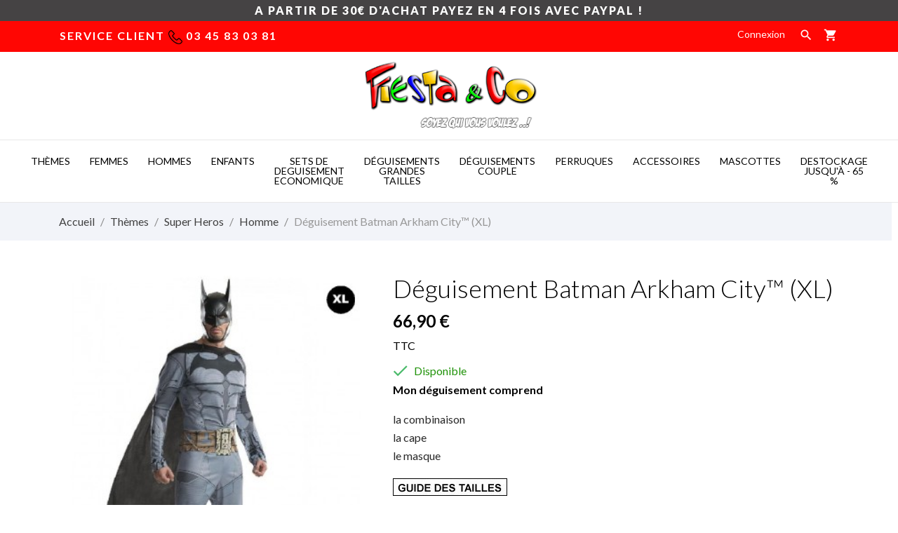

--- FILE ---
content_type: text/html; charset=utf-8
request_url: https://www.fiesta-and-co.com/homme/1817-1128-deguisement-batman-arkham-city-xl.html
body_size: 20426
content:
<!doctype html>
 <html lang="fr">

 <head>
  
  
  <meta charset="utf-8">


  <meta http-equiv="x-ua-compatible" content="ie=edge">



  <link rel="canonical" href="https://www.fiesta-and-co.com/homme/1817-deguisement-batman-arkham-city-xl.html">

  <title>Déguisement Batman Arkham City™  (XL)</title>
  <meta name="description" content="Mon déguisement comprend 
la combinaison
la cape
le masque

 ">
  <meta name="keywords" content="">
    


  <meta name="viewport" content="width=device-width, initial-scale=1">



  <link rel="icon" type="image/vnd.microsoft.icon" href="https://www.fiesta-and-co.com/img/favicon.ico?1612550764">
  <link rel="shortcut icon" type="image/x-icon" href="https://www.fiesta-and-co.com/img/favicon.ico?1612550764">



    <link rel="stylesheet" href="https://www.fiesta-and-co.com/modules/anscrolltop/views/css/ionicons.min.css" type="text/css" media="all">
  <link rel="stylesheet" href="https://www.fiesta-and-co.com/themes/lovesex/assets/css/theme.css" type="text/css" media="all">
  <link rel="stylesheet" href="https://www.fiesta-and-co.com/themes/lovesex/assets/css/photoswipe.css" type="text/css" media="all">
  <link rel="stylesheet" href="https://www.fiesta-and-co.com/themes/lovesex/assets/css/default-skin.css" type="text/css" media="all">
  <link rel="stylesheet" href="/modules/ps_checkout/views/css/payments.css?version=3.6.3" type="text/css" media="all">
  <link rel="stylesheet" href="//fonts.googleapis.com/css2?family=Lato:wght@300;400;700;900&amp;display=swap" type="text/css" media="all">
  <link rel="stylesheet" href="https://www.fiesta-and-co.com/modules/paypal/views/css/paypal_fo.css" type="text/css" media="all">
  <link rel="stylesheet" href="https://www.fiesta-and-co.com/themes/lovesex/modules/an_productattributes/views/css/front.css" type="text/css" media="all">
  <link rel="stylesheet" href="https://www.fiesta-and-co.com/themes/lovesex/modules/an_stickyaddtocart/views/css/front.css" type="text/css" media="all">
  <link rel="stylesheet" href="https://www.fiesta-and-co.com/modules/an_stickyaddtocart/views/css/animate.css" type="text/css" media="all">
  <link rel="stylesheet" href="https://www.fiesta-and-co.com/js/jquery/ui/themes/base/minified/jquery-ui.min.css" type="text/css" media="all">
  <link rel="stylesheet" href="https://www.fiesta-and-co.com/js/jquery/ui/themes/base/minified/jquery.ui.theme.min.css" type="text/css" media="all">
  <link rel="stylesheet" href="https://www.fiesta-and-co.com/modules/an_brandslider/views/css/owl.carousel.min.css" type="text/css" media="all">
  <link rel="stylesheet" href="https://www.fiesta-and-co.com/modules/an_brandslider/views/css/front.css" type="text/css" media="all">
  <link rel="stylesheet" href="https://www.fiesta-and-co.com/themes/lovesex/modules/an_megamenu/views/css/front.css" type="text/css" media="all">
  <link rel="stylesheet" href="https://www.fiesta-and-co.com/modules/an_theme/views/css/f85ca03a88312a875674f49d119702b3.css" type="text/css" media="all">
  <link rel="stylesheet" href="https://www.fiesta-and-co.com/modules/anproductextratabs/views/css/front.css" type="text/css" media="all">
  <link rel="stylesheet" href="https://www.fiesta-and-co.com/modules/anscrolltop/views/css/1247f4c2ee260d35f2489e2e0eb9125d.css" type="text/css" media="all">
  <link rel="stylesheet" href="https://www.fiesta-and-co.com/modules/anthemeblocks/views/templates/front/freeshippingline/css/freeshippingline.css" type="text/css" media="all">
  <link rel="stylesheet" href="https://www.fiesta-and-co.com/modules/anthemeblocks/views/templates/front/customtext/css/customtext.css" type="text/css" media="all">
  <link rel="stylesheet" href="https://www.fiesta-and-co.com/modules/anthemeblocks/views/css/owl.carousel.min.css" type="text/css" media="all">
  <link rel="stylesheet" href="https://www.fiesta-and-co.com/modules/anthemeblocks/views/templates/front/homeslider/css/homeslider.css" type="text/css" media="all">
  <link rel="stylesheet" href="https://www.fiesta-and-co.com/modules/anthemeblocks/views/templates/front/advantagestype1/css/advantagestype1.css" type="text/css" media="all">
  <link rel="stylesheet" href="https://www.fiesta-and-co.com/modules/anthemeblocks/views/templates/front/staticblocks/css/staticblocks.css" type="text/css" media="all">
  <link rel="stylesheet" href="https://www.fiesta-and-co.com/modules/anthemeblocks/views/templates/front/paymentsmethod/css/paymentsmethod.css" type="text/css" media="all">
  <link rel="stylesheet" href="https://www.fiesta-and-co.com/modules/anthemeblocks/views/css/front.css" type="text/css" media="all">
  <link rel="stylesheet" href="https://www.fiesta-and-co.com/modules/an_theme/views/css/sidebarcart.css" type="text/css" media="all">
  <link rel="stylesheet" href="https://www.fiesta-and-co.com/modules/an_theme/views/css/slideronproducts.css" type="text/css" media="all">
  <link rel="stylesheet" href="https://www.fiesta-and-co.com/modules/an_theme/views/css/buttons_effect.css" type="text/css" media="all">
  <link rel="stylesheet" href="https://www.fiesta-and-co.com/modules/an_theme/views/css/3a2441e558dfbad51b0b3a7a327622f1.css" type="text/css" media="all">




  

  <script type="text/javascript">
        var CONFIG_BACK_COLOR = false;
        var CONFIG_FONT_COLOR = false;
        var CONFIG_SELECTED_BACK_COLOR = false;
        var CONFIG_SELECTED_FONT_COLOR = false;
        var prestashop = {"cart":{"products":[],"totals":{"total":{"type":"total","label":"Total","amount":0,"value":"0,00\u00a0\u20ac"},"total_including_tax":{"type":"total","label":"Total TTC","amount":0,"value":"0,00\u00a0\u20ac"},"total_excluding_tax":{"type":"total","label":"Total HT :","amount":0,"value":"0,00\u00a0\u20ac"}},"subtotals":{"products":{"type":"products","label":"Sous-total","amount":0,"value":"0,00\u00a0\u20ac"},"discounts":null,"shipping":{"type":"shipping","label":"Livraison","amount":0,"value":""},"tax":null},"products_count":0,"summary_string":"0 articles","vouchers":{"allowed":1,"added":[]},"discounts":[],"minimalPurchase":0,"minimalPurchaseRequired":""},"currency":{"name":"Euro","iso_code":"EUR","iso_code_num":"978","sign":"\u20ac"},"customer":{"lastname":null,"firstname":null,"email":null,"birthday":null,"newsletter":null,"newsletter_date_add":null,"optin":null,"website":null,"company":null,"siret":null,"ape":null,"is_logged":false,"gender":{"type":null,"name":null},"addresses":[]},"language":{"name":"Fran\u00e7ais (French)","iso_code":"fr","locale":"fr-FR","language_code":"fr-fr","is_rtl":"0","date_format_lite":"d\/m\/Y","date_format_full":"d\/m\/Y H:i:s","id":1},"page":{"title":"","canonical":null,"meta":{"title":"D\u00e9guisement Batman Arkham City\u2122  (XL)","description":"Mon d\u00e9guisement comprend\u00a0\nla combinaison\nla cape\nle masque\n\n ","keywords":"","robots":"index"},"page_name":"product","body_classes":{"lang-fr":true,"lang-rtl":false,"country-FR":true,"currency-EUR":true,"layout-full-width":true,"page-product":true,"tax-display-enabled":true,"product-id-1817":true,"product-D\u00e9guisement Batman Arkham City\u2122  (XL)":true,"product-id-category-285":true,"product-id-manufacturer-0":true,"product-id-supplier-0":true,"product-available-for-order":true},"admin_notifications":[]},"shop":{"name":"Fiesta And Co","logo":"https:\/\/www.fiesta-and-co.com\/img\/illishop-logo-1612550764.jpg","stores_icon":"https:\/\/www.fiesta-and-co.com\/img\/logo_stores.png","favicon":"https:\/\/www.fiesta-and-co.com\/img\/favicon.ico"},"urls":{"base_url":"https:\/\/www.fiesta-and-co.com\/","current_url":"https:\/\/www.fiesta-and-co.com\/homme\/1817-1128-deguisement-batman-arkham-city-xl.html","shop_domain_url":"https:\/\/www.fiesta-and-co.com","img_ps_url":"https:\/\/www.fiesta-and-co.com\/img\/","img_cat_url":"https:\/\/www.fiesta-and-co.com\/img\/c\/","img_lang_url":"https:\/\/www.fiesta-and-co.com\/img\/l\/","img_prod_url":"https:\/\/www.fiesta-and-co.com\/img\/p\/","img_manu_url":"https:\/\/www.fiesta-and-co.com\/img\/m\/","img_sup_url":"https:\/\/www.fiesta-and-co.com\/img\/su\/","img_ship_url":"https:\/\/www.fiesta-and-co.com\/img\/s\/","img_store_url":"https:\/\/www.fiesta-and-co.com\/img\/st\/","img_col_url":"https:\/\/www.fiesta-and-co.com\/img\/co\/","img_url":"https:\/\/www.fiesta-and-co.com\/themes\/lovesex\/assets\/img\/","css_url":"https:\/\/www.fiesta-and-co.com\/themes\/lovesex\/assets\/css\/","js_url":"https:\/\/www.fiesta-and-co.com\/themes\/lovesex\/assets\/js\/","pic_url":"https:\/\/www.fiesta-and-co.com\/upload\/","pages":{"address":"https:\/\/www.fiesta-and-co.com\/adresse","addresses":"https:\/\/www.fiesta-and-co.com\/adresses","authentication":"https:\/\/www.fiesta-and-co.com\/connexion","cart":"https:\/\/www.fiesta-and-co.com\/panier","category":"https:\/\/www.fiesta-and-co.com\/index.php?controller=category","cms":"https:\/\/www.fiesta-and-co.com\/index.php?controller=cms","contact":"https:\/\/www.fiesta-and-co.com\/nous-contacter","discount":"https:\/\/www.fiesta-and-co.com\/reduction","guest_tracking":"https:\/\/www.fiesta-and-co.com\/suivi-commande-invite","history":"https:\/\/www.fiesta-and-co.com\/historique-commandes","identity":"https:\/\/www.fiesta-and-co.com\/identite","index":"https:\/\/www.fiesta-and-co.com\/","my_account":"https:\/\/www.fiesta-and-co.com\/mon-compte","order_confirmation":"https:\/\/www.fiesta-and-co.com\/confirmation-commande","order_detail":"https:\/\/www.fiesta-and-co.com\/index.php?controller=order-detail","order_follow":"https:\/\/www.fiesta-and-co.com\/suivi-commande","order":"https:\/\/www.fiesta-and-co.com\/commande","order_return":"https:\/\/www.fiesta-and-co.com\/index.php?controller=order-return","order_slip":"https:\/\/www.fiesta-and-co.com\/avoirs","pagenotfound":"https:\/\/www.fiesta-and-co.com\/page-introuvable","password":"https:\/\/www.fiesta-and-co.com\/recuperation-mot-de-passe","pdf_invoice":"https:\/\/www.fiesta-and-co.com\/index.php?controller=pdf-invoice","pdf_order_return":"https:\/\/www.fiesta-and-co.com\/index.php?controller=pdf-order-return","pdf_order_slip":"https:\/\/www.fiesta-and-co.com\/index.php?controller=pdf-order-slip","prices_drop":"https:\/\/www.fiesta-and-co.com\/promotions","product":"https:\/\/www.fiesta-and-co.com\/index.php?controller=product","search":"https:\/\/www.fiesta-and-co.com\/recherche","sitemap":"https:\/\/www.fiesta-and-co.com\/plan-site","stores":"https:\/\/www.fiesta-and-co.com\/magasins","supplier":"https:\/\/www.fiesta-and-co.com\/fournisseur","register":"https:\/\/www.fiesta-and-co.com\/connexion?create_account=1","order_login":"https:\/\/www.fiesta-and-co.com\/commande?login=1"},"alternative_langs":[],"theme_assets":"\/themes\/lovesex\/assets\/","actions":{"logout":"https:\/\/www.fiesta-and-co.com\/?mylogout="},"no_picture_image":{"bySize":{"thumb_cover":{"url":"https:\/\/www.fiesta-and-co.com\/img\/p\/fr-default-thumb_cover.jpg","width":90,"height":120},"small_default":{"url":"https:\/\/www.fiesta-and-co.com\/img\/p\/fr-default-small_default.jpg","width":99,"height":132},"cart_default":{"url":"https:\/\/www.fiesta-and-co.com\/img\/p\/fr-default-cart_default.jpg","width":112,"height":150},"menu_default":{"url":"https:\/\/www.fiesta-and-co.com\/img\/p\/fr-default-menu_default.jpg","width":135,"height":180},"catalog_small":{"url":"https:\/\/www.fiesta-and-co.com\/img\/p\/fr-default-catalog_small.jpg","width":184,"height":245},"catalog_medium":{"url":"https:\/\/www.fiesta-and-co.com\/img\/p\/fr-default-catalog_medium.jpg","width":255,"height":340},"home_default":{"url":"https:\/\/www.fiesta-and-co.com\/img\/p\/fr-default-home_default.jpg","width":255,"height":340},"medium_default":{"url":"https:\/\/www.fiesta-and-co.com\/img\/p\/fr-default-medium_default.jpg","width":452,"height":452},"catalog_large":{"url":"https:\/\/www.fiesta-and-co.com\/img\/p\/fr-default-catalog_large.jpg","width":398,"height":530},"large_default":{"url":"https:\/\/www.fiesta-and-co.com\/img\/p\/fr-default-large_default.jpg","width":445,"height":591},"full_default":{"url":"https:\/\/www.fiesta-and-co.com\/img\/p\/fr-default-full_default.jpg","width":600,"height":800}},"small":{"url":"https:\/\/www.fiesta-and-co.com\/img\/p\/fr-default-thumb_cover.jpg","width":90,"height":120},"medium":{"url":"https:\/\/www.fiesta-and-co.com\/img\/p\/fr-default-catalog_medium.jpg","width":255,"height":340},"large":{"url":"https:\/\/www.fiesta-and-co.com\/img\/p\/fr-default-full_default.jpg","width":600,"height":800},"legend":""}},"configuration":{"display_taxes_label":true,"display_prices_tax_incl":true,"is_catalog":false,"show_prices":true,"opt_in":{"partner":false},"quantity_discount":{"type":"discount","label":"Remise sur prix unitaire"},"voucher_enabled":1,"return_enabled":1},"field_required":[],"breadcrumb":{"links":[{"title":"Accueil","url":"https:\/\/www.fiesta-and-co.com\/"},{"title":"Th\u00e8mes","url":"https:\/\/www.fiesta-and-co.com\/206-themes"},{"title":"Super Heros","url":"https:\/\/www.fiesta-and-co.com\/254-super-heros"},{"title":"Homme","url":"https:\/\/www.fiesta-and-co.com\/285-homme"},{"title":"D\u00e9guisement Batman Arkham City\u2122  (XL)","url":"https:\/\/www.fiesta-and-co.com\/homme\/1817-1128-deguisement-batman-arkham-city-xl.html#\/taille-xl"}],"count":5},"link":{"protocol_link":"https:\/\/","protocol_content":"https:\/\/"},"time":1768983814,"static_token":"c8aeac24f2c0ee4099728edd135464c8","token":"e7d907015f201d2af24ca1ec6464c693","debug":false};
        var ps_checkout3dsEnabled = true;
        var ps_checkoutAutoRenderDisabled = false;
        var ps_checkoutCancelUrl = "https:\/\/www.fiesta-and-co.com\/module\/ps_checkout\/cancel";
        var ps_checkoutCardBrands = ["MASTERCARD","VISA","AMEX","CB_NATIONALE"];
        var ps_checkoutCardFundingSourceImg = "\/modules\/ps_checkout\/views\/img\/payment-cards.png";
        var ps_checkoutCardLogos = {"AMEX":"\/modules\/ps_checkout\/views\/img\/amex.svg","CB_NATIONALE":"\/modules\/ps_checkout\/views\/img\/cb.svg","DINERS":"\/modules\/ps_checkout\/views\/img\/diners.svg","DISCOVER":"\/modules\/ps_checkout\/views\/img\/discover.svg","JCB":"\/modules\/ps_checkout\/views\/img\/jcb.svg","MAESTRO":"\/modules\/ps_checkout\/views\/img\/maestro.svg","MASTERCARD":"\/modules\/ps_checkout\/views\/img\/mastercard.svg","UNIONPAY":"\/modules\/ps_checkout\/views\/img\/unionpay.svg","VISA":"\/modules\/ps_checkout\/views\/img\/visa.svg"};
        var ps_checkoutCartProductCount = 0;
        var ps_checkoutCheckUrl = "https:\/\/www.fiesta-and-co.com\/module\/ps_checkout\/check";
        var ps_checkoutCheckoutTranslations = {"checkout.go.back.link.title":"Retourner au tunnel de commande","checkout.go.back.label":"Tunnel de commande","checkout.card.payment":"Paiement par carte","checkout.page.heading":"R\u00e9sum\u00e9 de commande","checkout.cart.empty":"Votre panier d'achat est vide.","checkout.page.subheading.card":"Carte","checkout.page.subheading.paypal":"PayPal","checkout.payment.by.card":"Vous avez choisi de payer par carte.","checkout.payment.by.paypal":"Vous avez choisi de payer par PayPal.","checkout.order.summary":"Voici un r\u00e9sum\u00e9 de votre commande :","checkout.order.amount.total":"Le montant total de votre panier est de","checkout.order.included.tax":"(TTC)","checkout.order.confirm.label":"Veuillez finaliser votre commande en cliquant sur &quot;Je valide ma commande&quot;","paypal.hosted-fields.label.card-name":"Nom du titulaire de la carte","paypal.hosted-fields.placeholder.card-name":"Nom du titulaire de la carte","paypal.hosted-fields.label.card-number":"Num\u00e9ro de carte","paypal.hosted-fields.placeholder.card-number":"Num\u00e9ro de carte","paypal.hosted-fields.label.expiration-date":"Date d'expiration","paypal.hosted-fields.placeholder.expiration-date":"MM\/YY","paypal.hosted-fields.label.cvv":"Code de s\u00e9curit\u00e9","paypal.hosted-fields.placeholder.cvv":"XXX","payment-method-logos.title":"Paiement 100% s\u00e9curis\u00e9","express-button.cart.separator":"ou","express-button.checkout.express-checkout":"Achat rapide","error.paypal-sdk":"No PayPal Javascript SDK Instance","checkout.payment.others.link.label":"Autres moyens de paiement","checkout.payment.others.confirm.button.label":"Je valide ma commande","checkout.form.error.label":"Une erreur s'est produite lors du paiement. Veuillez r\u00e9essayer ou contacter le support.","loader-component.label.header":"Merci pour votre achat !","loader-component.label.body":"Veuillez patienter, nous traitons votre paiement","error.paypal-sdk.contingency.cancel":"Authentification du titulaire de carte annul\u00e9e, veuillez choisir un autre moyen de paiement ou essayez de nouveau.","error.paypal-sdk.contingency.error":"Une erreur est survenue lors de l'authentification du titulaire de la carte, veuillez choisir un autre moyen de paiement ou essayez de nouveau.","error.paypal-sdk.contingency.failure":"Echec de l'authentification du titulaire de la carte, veuillez choisir un autre moyen de paiement ou essayez de nouveau.","error.paypal-sdk.contingency.unknown":"L'identit\u00e9 du titulaire de la carte n'a pas pu \u00eatre v\u00e9rifi\u00e9e, veuillez choisir un autre moyen de paiement ou essayez de nouveau."};
        var ps_checkoutCheckoutUrl = "https:\/\/www.fiesta-and-co.com\/commande";
        var ps_checkoutConfirmUrl = "https:\/\/www.fiesta-and-co.com\/confirmation-commande";
        var ps_checkoutCreateUrl = "https:\/\/www.fiesta-and-co.com\/module\/ps_checkout\/create";
        var ps_checkoutCspNonce = "";
        var ps_checkoutExpressCheckoutCartEnabled = false;
        var ps_checkoutExpressCheckoutOrderEnabled = false;
        var ps_checkoutExpressCheckoutProductEnabled = false;
        var ps_checkoutExpressCheckoutSelected = false;
        var ps_checkoutExpressCheckoutUrl = "https:\/\/www.fiesta-and-co.com\/module\/ps_checkout\/ExpressCheckout";
        var ps_checkoutFundingSource = "paypal";
        var ps_checkoutFundingSourcesSorted = ["paypal","paylater","card","bancontact","eps","giropay","ideal","mybank","p24","blik"];
        var ps_checkoutHostedFieldsContingencies = "SCA_WHEN_REQUIRED";
        var ps_checkoutHostedFieldsEnabled = true;
        var ps_checkoutHostedFieldsSelected = false;
        var ps_checkoutLoaderImage = "\/modules\/ps_checkout\/views\/img\/loader.svg";
        var ps_checkoutPartnerAttributionId = "PrestaShop_Cart_PSXO_PSDownload";
        var ps_checkoutPayLaterCartPageButtonEnabled = false;
        var ps_checkoutPayLaterCategoryPageBannerEnabled = false;
        var ps_checkoutPayLaterHomePageBannerEnabled = false;
        var ps_checkoutPayLaterOrderPageBannerEnabled = false;
        var ps_checkoutPayLaterOrderPageButtonEnabled = false;
        var ps_checkoutPayLaterOrderPageMessageEnabled = false;
        var ps_checkoutPayLaterProductPageBannerEnabled = false;
        var ps_checkoutPayLaterProductPageButtonEnabled = false;
        var ps_checkoutPayLaterProductPageMessageEnabled = false;
        var ps_checkoutPayPalButtonConfiguration = null;
        var ps_checkoutPayPalOrderId = "";
        var ps_checkoutPayPalSdkConfig = {"clientId":"AXjYFXWyb4xJCErTUDiFkzL0Ulnn-bMm4fal4G-1nQXQ1ZQxp06fOuE7naKUXGkq2TZpYSiI9xXbs4eo","merchantId":"VSSNA9BK83UTE","currency":"EUR","intent":"capture","commit":"false","vault":"false","integrationDate":"2022-14-06","dataPartnerAttributionId":"PrestaShop_Cart_PSXO_PSDownload","dataCspNonce":"","dataEnable3ds":"true","enableFunding":"paylater","components":"marks,funding-eligibility"};
        var ps_checkoutPayWithTranslations = {"paypal":"Payer avec un compte PayPal","paylater":"Payer en plusieurs fois avec PayPal Pay Later","card":"Payer par carte - paiements 100% s\u00e9curis\u00e9s","bancontact":"Payer par Bancontact","eps":"Payer par EPS","giropay":"Payer par Giropay","ideal":"Payer par iDEAL","mybank":"Payer par MyBank","p24":"Payer par Przelewy24","blik":"Payer par BLIK"};
        var ps_checkoutPaymentMethodLogosTitleImg = "\/modules\/ps_checkout\/views\/img\/lock_checkout.svg";
        var ps_checkoutRenderPaymentMethodLogos = true;
        var ps_checkoutValidateUrl = "https:\/\/www.fiesta-and-co.com\/module\/ps_checkout\/validate";
        var ps_checkoutVersion = "3.6.3";
        var psemailsubscription_subscription = "https:\/\/www.fiesta-and-co.com\/module\/ps_emailsubscription\/subscription";
        var tab_type = "tabs";
      </script>



  <script>
	var an_productattributes = {
		controller: "https://www.fiesta-and-co.com/module/an_productattributes/ajax",
		config: JSON.parse('{\"type_view\":\"standart\",\"display_add_to_cart\":\"1\",\"display_quantity\":\"1\",\"display_labels\":\"0\",\"product_miniature\":\".js-product-miniature\",\"thumbnail_container\":\".thumbnail-container\",\"price\":\".price\",\"regular_price\":\".regular-price\",\"product_price_and_shipping\":\".product-price-and-shipping\",\"separator\":\" \\/ \",\"background_sold_out\":\"#ffc427\",\"color_sold_out\":\"#ffffff\",\"background_sale\":\"#e53d60\",\"color_sale\":\"#ffffff\",\"display_prices\":\"1\"}'),
	}
</script><script>
	var an_stickyaddtocart = {
		controller: "https://www.fiesta-and-co.com/module/an_stickyaddtocart/ajax",
	}
</script>




  
  <meta property="og:type" content="product">
  <meta property="og:url" content="https://www.fiesta-and-co.com/homme/1817-1128-deguisement-batman-arkham-city-xl.html">
  <meta property="og:title" content="Déguisement Batman Arkham City™  (XL)">
  <meta property="og:site_name" content="Fiesta And Co">
  <meta property="og:description" content="Mon déguisement comprend 
la combinaison
la cape
le masque

 ">
  <meta property="og:image" content="https://www.fiesta-and-co.com/16635-full_default/deguisement-batman-arkham-city-xl.jpg">
  <meta property="product:pretax_price:amount" content="55.75">
  <meta property="product:pretax_price:currency" content="EUR">
  <meta property="product:price:amount" content="66.9">
  <meta property="product:price:currency" content="EUR">
  
</head>

<body id="product" class=" lang-fr country-fr currency-eur layout-full-width page-product tax-display-enabled product-id-1817 product-deguisement-batman-arkham-city-xl- product-id-category-285 product-id-manufacturer-0 product-id-supplier-0 product-available-for-order">

  
  
  

  <main>
    
        

    <header id="header">
      
       
 <div class="header-banner">
  <a class="anthemeshipping-link" href="#">
<div class="anthemeshipping-line">
   <p><strong>A PARTIR DE 30€ D'ACHAT PAYEZ EN 4 FOIS AVEC PAYPAL !</strong></p>
   <a class="btn-close-line"><i class="material-icons">&#xE5CD;</i></a>
</div>
</a>

</div>



<nav class="header-nav">
  <div class="container">
    <div class="row">
      <div class="hidden-sm-down">
        <div class="col-lg-4 col-md-4 col-sm-4 col-xs-12 left-nav">
          <div class="anthemeshipping-line">
   <p>Service client <img src="/img/cms/5a4525b2546ddca7e1fcbc82.png" alt="" width="20" height="20" /> 03 45 83 03 81</p>
   <a class="btn-close-line"><i class="material-icons">&#xE5CD;</i></a>
</div>

        </div>
        <div class="col-lg-4 col-md-4 col-sm-4">
          <div id="_desktop_social">
            
          </div>
        </div>
        <div class="col-lg-4 col-md-4 col-sm-4 right-nav">
             <div id="_desktop_user_info">
   <div class="user-info">
                <a
           href="https://www.fiesta-and-co.com/mon-compte"
           title="Identifiez-vous"
           rel="nofollow"
         >
          
           <span class="account-login">Connexion</span>
         </a>
              <!--
            <a
         href="https://www.fiesta-and-co.com/mon-compte"
         title="Identifiez-vous"
         rel="nofollow"
       >
         <span>Sign Up</span>
       </a>
          -->
   </div>
 </div>
 
            <div class="btn-search-open" data-status='open-search'>
              <i class="material-icons search" data-status='open-search'>&#xE8B6;</i>
            </div>
          <div id="_desktop_cart">
  <div class="blockcart cart-preview js-sidebar-cart-trigger inactive" data-refresh-url="//www.fiesta-and-co.com/module/ps_shoppingcart/ajax">
    <div class="header">
        <a class="blockcart-link" rel="nofollow" href="//www.fiesta-and-co.com/panier?action=show">
          <i class="material-icons shopping-cart">shopping_cart</i>
        
        </a>
    </div>
    <div class="cart-dropdown js-cart-source hidden-xs-up">
      <div class="cart-dropdown-wrapper">
        <div class="cart-title">
          <p class="h4 text-center">Panier</p>
        </div>
                  <div class="no-items">
            Il n'y a plus d'articles dans votre panier
          </div>
              </div>
    </div>

  </div>
</div>

        </div>
      </div>
      <div class="hidden-md-up text-xs-center mobile">
        <div class="pull-xs-left" id="menu-icon">
            <svg
            xmlns="http://www.w3.org/2000/svg"
            xmlns:xlink="http://www.w3.org/1999/xlink"
            width="19px" height="17px">
           <path fill-rule="evenodd"  fill="rgb(0, 0, 0)"
            d="M18.208,9.273 L0.792,9.273 C0.354,9.273 0.000,8.927 0.000,8.500 C0.000,8.073 0.354,7.727 0.792,7.727 L18.208,7.727 C18.645,7.727 19.000,8.073 19.000,8.500 C19.000,8.927 18.646,9.273 18.208,9.273 ZM18.208,1.545 L0.792,1.545 C0.354,1.545 0.000,1.199 0.000,0.773 C0.000,0.346 0.354,-0.000 0.792,-0.000 L18.208,-0.000 C18.645,-0.000 19.000,0.346 19.000,0.773 C19.000,1.199 18.646,1.545 18.208,1.545 ZM0.792,15.455 L18.208,15.455 C18.645,15.455 19.000,15.801 19.000,16.227 C19.000,16.654 18.646,17.000 18.208,17.000 L0.792,17.000 C0.354,17.000 0.000,16.654 0.000,16.227 C0.000,15.801 0.354,15.455 0.792,15.455 Z"/>
           </svg>
        </div>
				<div class="pull-xs-right" id="_mobile_cart"></div>
        <div class="top-logo" id="_mobile_logo"></div>
		<div class="pull-xs-right search-widget" id="_mobile_search_widget"></div>
			
		<a class="myacount account_mobile" rel="nofollow" href="/connexion?back=my-account" style="position: absolute;top: 43px;right: 10px;color: #000000;">
          <i class="material-icons mdi-account-circle" style="font-size: 30px;">account_circle</i>
        
        </a>
        <div class="pull-xs-right search-widget" id="_mobile_search_widget"></div>
        <div class="clearfix"></div>
      </div>
    </div>
  </div>
</nav>



<div class="header-top">


   <div class="hidden-sm-down" id="_desktop_logo">
	<a href="https://www.fiesta-and-co.com/">
					<img class="logo img-responsive" src="https://www.fiesta-and-co.com/img/illishop-logo-1612550764.jpg" width="auto" height="auto" alt="Fiesta And Co">
			</a>
</div>
        <div class="navigation position-static">
              <div class="container">
          <div class="row">
            <div class="amega-menu hidden-sm-down">
<div id="amegamenu" class="">
  <div class="fixed-menu-container">
  
  <ul class="anav-top">
    <li class="amenu-item mm-6 plex">
    <a href="/356-deguisements-enfants" class="amenu-link">      THèMES 
          </a>
        <span class="mobile-toggle-plus"><i class="caret-down-icon"></i></span>
    <div class="adropdown adropdown-5" >
      
      <div class="dropdown-bgimage" ></div>
      
           
            <div class="dropdown-content acontent-1 dd-26">
		                            <div class="categories-grid">
                      	
					<div class="category-item level-1">
						<p class="h5 category-title"><a href="https://www.fiesta-and-co.com/217-egypte" title="Egypte">Egypte</a></p>
						
					<div class="category-item level-2">
						<p class="h5 category-title"><a href="https://www.fiesta-and-co.com/218-deguisement-egyptien-homme" title="homme">homme</a></p>
						
					</div>
				
					<div class="category-item level-2">
						<p class="h5 category-title"><a href="https://www.fiesta-and-co.com/219-deguisement-egyptien-femme" title="Femme">Femme</a></p>
						
					</div>
				
					</div>
				
					<div class="category-item level-1">
						<p class="h5 category-title"><a href="https://www.fiesta-and-co.com/216-romains-gaulois" title="ROMAINS & gaulois">ROMAINS & gaulois</a></p>
						
					<div class="category-item level-2">
						<p class="h5 category-title"><a href="https://www.fiesta-and-co.com/261-femme" title="Femme">Femme</a></p>
						
					</div>
				
					<div class="category-item level-2">
						<p class="h5 category-title"><a href="https://www.fiesta-and-co.com/262-homme" title="Homme">Homme</a></p>
						
					</div>
				
					</div>
				
					<div class="category-item level-1">
						<p class="h5 category-title"><a href="https://www.fiesta-and-co.com/221-deguisement-medieval" title="medieval">medieval</a></p>
						
					<div class="category-item level-2">
						<p class="h5 category-title"><a href="https://www.fiesta-and-co.com/239-femme" title="Femme">Femme</a></p>
						
					</div>
				
					<div class="category-item level-2">
						<p class="h5 category-title"><a href="https://www.fiesta-and-co.com/240-homme" title="Homme">Homme</a></p>
						
					</div>
				
					</div>
				
					<div class="category-item level-1">
						<p class="h5 category-title"><a href="https://www.fiesta-and-co.com/222-l-histoire" title="l'histoire ">l'histoire </a></p>
						
					<div class="category-item level-2">
						<p class="h5 category-title"><a href="https://www.fiesta-and-co.com/241-femme" title="Femme">Femme</a></p>
						
					</div>
				
					<div class="category-item level-2">
						<p class="h5 category-title"><a href="https://www.fiesta-and-co.com/242-homme" title="Homme">Homme</a></p>
						
					</div>
				
					</div>
				
					<div class="category-item level-1">
						<p class="h5 category-title"><a href="https://www.fiesta-and-co.com/223-deguisement-adulte-pirate" title="les pirates">les pirates</a></p>
						
					<div class="category-item level-2">
						<p class="h5 category-title"><a href="https://www.fiesta-and-co.com/243-femme" title="Femme">Femme</a></p>
						
					</div>
				
					<div class="category-item level-2">
						<p class="h5 category-title"><a href="https://www.fiesta-and-co.com/244-homme" title="Homme">Homme</a></p>
						
					</div>
				
					</div>
				
          </div>
          
              </div>
                 
            <div class="dropdown-content acontent-1 dd-27">
		                            <div class="categories-grid">
                      	
					<div class="category-item level-1">
						<p class="h5 category-title"><a href="https://www.fiesta-and-co.com/224-cowboy-indiens" title="COWBOY & INDIENS">COWBOY & INDIENS</a></p>
						
					<div class="category-item level-2">
						<p class="h5 category-title"><a href="https://www.fiesta-and-co.com/245-deguisement-femme-cowboy-indienne-pas-cher" title="Femme">Femme</a></p>
						
					</div>
				
					<div class="category-item level-2">
						<p class="h5 category-title"><a href="https://www.fiesta-and-co.com/246-deguisement-cowboy-homme" title="Homme">Homme</a></p>
						
					</div>
				
					</div>
				
					<div class="category-item level-1">
						<p class="h5 category-title"><a href="https://www.fiesta-and-co.com/225-charleston-annees-30" title="Charleston - Années 30">Charleston - Années 30</a></p>
						
					<div class="category-item level-2">
						<p class="h5 category-title"><a href="https://www.fiesta-and-co.com/247-homme" title="Homme">Homme</a></p>
						
					</div>
				
					<div class="category-item level-2">
						<p class="h5 category-title"><a href="https://www.fiesta-and-co.com/248-femme" title="Femme">Femme</a></p>
						
					</div>
				
					</div>
				
					<div class="category-item level-1">
						<p class="h5 category-title"><a href="https://www.fiesta-and-co.com/226-deguisement-60" title="les années 50/60">les années 50/60</a></p>
						
					<div class="category-item level-2">
						<p class="h5 category-title"><a href="https://www.fiesta-and-co.com/249-femme" title="Femme">Femme</a></p>
						
					</div>
				
					<div class="category-item level-2">
						<p class="h5 category-title"><a href="https://www.fiesta-and-co.com/250-homme" title="Homme">Homme</a></p>
						
					</div>
				
					</div>
				
					<div class="category-item level-1">
						<p class="h5 category-title"><a href="https://www.fiesta-and-co.com/227-les-hippies" title="les HIPPIES">les HIPPIES</a></p>
						
					<div class="category-item level-2">
						<p class="h5 category-title"><a href="https://www.fiesta-and-co.com/251-femme" title="Femme">Femme</a></p>
						
					</div>
				
					<div class="category-item level-2">
						<p class="h5 category-title"><a href="https://www.fiesta-and-co.com/252-homme" title="Homme">Homme</a></p>
						
					</div>
				
					</div>
				
					<div class="category-item level-1">
						<p class="h5 category-title"><a href="https://www.fiesta-and-co.com/228-cloclo-clodettes" title="cloclo & CLODETTES">cloclo & CLODETTES</a></p>
						
					<div class="category-item level-2">
						<p class="h5 category-title"><a href="https://www.fiesta-and-co.com/263-femme" title="Femme">Femme</a></p>
						
					</div>
				
					<div class="category-item level-2">
						<p class="h5 category-title"><a href="https://www.fiesta-and-co.com/264-homme" title="Homme">Homme</a></p>
						
					</div>
				
					</div>
				
          </div>
          
              </div>
                 
            <div class="dropdown-content acontent-1 dd-28">
		                            <div class="categories-grid">
                      	
					<div class="category-item level-1">
						<p class="h5 category-title"><a href="https://www.fiesta-and-co.com/229-70s-disco" title="70’s - DISCO">70’s - DISCO</a></p>
						
					<div class="category-item level-2">
						<p class="h5 category-title"><a href="https://www.fiesta-and-co.com/265-femme" title="Femme">Femme</a></p>
						
					</div>
				
					<div class="category-item level-2">
						<p class="h5 category-title"><a href="https://www.fiesta-and-co.com/266-homme" title="Homme">Homme</a></p>
						
					</div>
				
					</div>
				
					<div class="category-item level-1">
						<p class="h5 category-title"><a href="https://www.fiesta-and-co.com/230-les-annees-80s" title="les années 80’s">les années 80’s</a></p>
						
					<div class="category-item level-2">
						<p class="h5 category-title"><a href="https://www.fiesta-and-co.com/267-femme" title="Femme">Femme</a></p>
						
					</div>
				
					<div class="category-item level-2">
						<p class="h5 category-title"><a href="https://www.fiesta-and-co.com/268-homme" title="Homme">Homme</a></p>
						
					</div>
				
					</div>
				
					<div class="category-item level-1">
						<p class="h5 category-title"><a href="https://www.fiesta-and-co.com/253-les-annees-90-s" title="Les années 90's">Les années 90's</a></p>
						
					</div>
				
					<div class="category-item level-1">
						<p class="h5 category-title"><a href="https://www.fiesta-and-co.com/364-les-enfants-de-la-tele" title="Les enfants de la télé">Les enfants de la télé</a></p>
						
					<div class="category-item level-2">
						<p class="h5 category-title"><a href="https://www.fiesta-and-co.com/365-femmes" title="Femmes">Femmes</a></p>
						
					</div>
				
					<div class="category-item level-2">
						<p class="h5 category-title"><a href="https://www.fiesta-and-co.com/366-hommes" title="Hommes">Hommes</a></p>
						
					</div>
				
					</div>
				
					<div class="category-item level-1">
						<p class="h5 category-title"><a href="https://www.fiesta-and-co.com/231-fluo-phospho" title="fluo & phospho">fluo & phospho</a></p>
						
					<div class="category-item level-2">
						<p class="h5 category-title"><a href="https://www.fiesta-and-co.com/270-homme" title="Homme">Homme</a></p>
						
					</div>
				
					</div>
				
					<div class="category-item level-1">
						<p class="h5 category-title"><a href="https://www.fiesta-and-co.com/232-dessins-animes" title="DESSINS ANIMES">DESSINS ANIMES</a></p>
						
					<div class="category-item level-2">
						<p class="h5 category-title"><a href="https://www.fiesta-and-co.com/271-femme" title="Femme">Femme</a></p>
						
					</div>
				
					<div class="category-item level-2">
						<p class="h5 category-title"><a href="https://www.fiesta-and-co.com/272-homme" title="Homme">Homme</a></p>
						
					</div>
				
					</div>
				
          </div>
          
              </div>
                 
            <div class="dropdown-content acontent-1 dd-29">
		                            <div class="categories-grid">
                      	
					<div class="category-item level-1">
						<p class="h5 category-title"><a href="https://www.fiesta-and-co.com/234-brice-de-nice" title="Brice de Nice">Brice de Nice</a></p>
						
					<div class="category-item level-2">
						<p class="h5 category-title"><a href="https://www.fiesta-and-co.com/275-homme" title="Homme">Homme</a></p>
						
					</div>
				
					</div>
				
					<div class="category-item level-1">
						<p class="h5 category-title"><a href="https://www.fiesta-and-co.com/233-cinema-ses-stars" title="CINEMA & ses stars">CINEMA & ses stars</a></p>
						
					<div class="category-item level-2">
						<p class="h5 category-title"><a href="https://www.fiesta-and-co.com/273-femme" title="Femme">Femme</a></p>
						
					</div>
				
					<div class="category-item level-2">
						<p class="h5 category-title"><a href="https://www.fiesta-and-co.com/274-homme" title="Homme">Homme</a></p>
						
					</div>
				
					</div>
				
					<div class="category-item level-1">
						<p class="h5 category-title"><a href="https://www.fiesta-and-co.com/254-super-heros" title="Super Heros">Super Heros</a></p>
						
					<div class="category-item level-2">
						<p class="h5 category-title"><a href="https://www.fiesta-and-co.com/284-femme" title="Femme">Femme</a></p>
						
					</div>
				
					<div class="category-item level-2">
						<p class="h5 category-title"><a href="https://www.fiesta-and-co.com/285-homme" title="Homme">Homme</a></p>
						
					</div>
				
					</div>
				
					<div class="category-item level-1">
						<p class="h5 category-title"><a href="https://www.fiesta-and-co.com/235-uniformes-sport" title="Uniformes & sport">Uniformes & sport</a></p>
						
					<div class="category-item level-2">
						<p class="h5 category-title"><a href="https://www.fiesta-and-co.com/276-femme" title="Femme">Femme</a></p>
						
					</div>
				
					<div class="category-item level-2">
						<p class="h5 category-title"><a href="https://www.fiesta-and-co.com/277-homme" title="Homme">Homme</a></p>
						
					</div>
				
					</div>
				
					<div class="category-item level-1">
						<p class="h5 category-title"><a href="https://www.fiesta-and-co.com/236-deguisement-bebe-pour-adulte" title="clowns & bébé">clowns & bébé</a></p>
						
					<div class="category-item level-2">
						<p class="h5 category-title"><a href="https://www.fiesta-and-co.com/278-femme" title="Femme">Femme</a></p>
						
					</div>
				
					<div class="category-item level-2">
						<p class="h5 category-title"><a href="https://www.fiesta-and-co.com/279-homme" title="Homme">Homme</a></p>
						
					</div>
				
					</div>
				
					<div class="category-item level-1">
						<p class="h5 category-title"><a href="https://www.fiesta-and-co.com/237-burlesque-sexy" title="Burlesque & sexy">Burlesque & sexy</a></p>
						
					</div>
				
          </div>
          
              </div>
                 
            <div class="dropdown-content acontent-1 dd-30">
		                            <div class="categories-grid">
                      	
					<div class="category-item level-1">
						<p class="h5 category-title"><a href="https://www.fiesta-and-co.com/255-les-animaux" title="Les animaux">Les animaux</a></p>
						
					<div class="category-item level-2">
						<p class="h5 category-title"><a href="https://www.fiesta-and-co.com/361-femmes" title="Femmes">Femmes</a></p>
						
					</div>
				
					<div class="category-item level-2">
						<p class="h5 category-title"><a href="https://www.fiesta-and-co.com/362-hommes" title="Hommes">Hommes</a></p>
						
					</div>
				
					</div>
				
					<div class="category-item level-1">
						<p class="h5 category-title"><a href="https://www.fiesta-and-co.com/256-religion-anges" title="Religion - anges">Religion - anges</a></p>
						
					<div class="category-item level-2">
						<p class="h5 category-title"><a href="https://www.fiesta-and-co.com/289-femme" title="Femme">Femme</a></p>
						
					</div>
				
					<div class="category-item level-2">
						<p class="h5 category-title"><a href="https://www.fiesta-and-co.com/290-homme" title="Homme">Homme</a></p>
						
					</div>
				
					</div>
				
					<div class="category-item level-1">
						<p class="h5 category-title"><a href="https://www.fiesta-and-co.com/257-le-tour-du-monde" title="Le tour du monde">Le tour du monde</a></p>
						
					<div class="category-item level-2">
						<p class="h5 category-title"><a href="https://www.fiesta-and-co.com/323-deguisements-usa" title="Déguisements USA">Déguisements USA</a></p>
						
					</div>
				
					<div class="category-item level-2">
						<p class="h5 category-title"><a href="https://www.fiesta-and-co.com/324-deguisement-europe" title="Déguisement Europe">Déguisement Europe</a></p>
						
					</div>
				
					<div class="category-item level-2">
						<p class="h5 category-title"><a href="https://www.fiesta-and-co.com/325-deguisement-mexique" title="Déguisement Mexique">Déguisement Mexique</a></p>
						
					</div>
				
					<div class="category-item level-2">
						<p class="h5 category-title"><a href="https://www.fiesta-and-co.com/326-deguisements-bresil-hawai" title="Déguisements Brésil Hawaî">Déguisements Brésil Hawaî</a></p>
						
					</div>
				
					<div class="category-item level-2">
						<p class="h5 category-title"><a href="https://www.fiesta-and-co.com/327-deguisements-moyen-orient" title="Déguisements Moyen Orient">Déguisements Moyen Orient</a></p>
						
					</div>
				
					<div class="category-item level-2">
						<p class="h5 category-title"><a href="https://www.fiesta-and-co.com/328-deguisements-oktoberfest-tyrol" title="Déguisements oktoberfest Tyrol">Déguisements oktoberfest Tyrol</a></p>
						
					</div>
				
					<div class="category-item level-2">
						<p class="h5 category-title"><a href="https://www.fiesta-and-co.com/329-deguisements-asie" title="Déguisements Asie">Déguisements Asie</a></p>
						
					</div>
				
					</div>
				
					<div class="category-item level-1">
						<p class="h5 category-title"><a href="https://www.fiesta-and-co.com/258-grandes-tailles" title="Grandes tailles">Grandes tailles</a></p>
						
					<div class="category-item level-2">
						<p class="h5 category-title"><a href="https://www.fiesta-and-co.com/293-femme" title="Femme">Femme</a></p>
						
					</div>
				
					<div class="category-item level-2">
						<p class="h5 category-title"><a href="https://www.fiesta-and-co.com/294-homme" title="Homme">Homme</a></p>
						
					</div>
				
					</div>
				
					<div class="category-item level-1">
						<p class="h5 category-title"><a href="https://www.fiesta-and-co.com/367-saint-patrick" title="Saint Patrick">Saint Patrick</a></p>
						
					</div>
				
					<div class="category-item level-1">
						<p class="h5 category-title"><a href="https://www.fiesta-and-co.com/368-deguisements-gonflables" title="Déguisements gonflables">Déguisements gonflables</a></p>
						
					</div>
				
          </div>
          
              </div>
                </div>
      </li>
    <li class="amenu-item mm-17 plex">
    <span class="amenu-link">      Femmes
          </span>
        <span class="mobile-toggle-plus"><i class="caret-down-icon"></i></span>
    <div class="adropdown adropdown-5" >
      
      <div class="dropdown-bgimage" ></div>
      
           
            <div class="dropdown-content acontent-1 dd-32">
		        
                    <div class="html-item typo">
           
          <div class="dropdown-bgimage" ></div>
            <p><a href="/219-deguisement-egyptien-femme">Egypte</a></p>
<p><br /><a href="/245-deguisement-femme-cowboy-indienne-pas-cher">Farwest</a></p>
<p><br /><a href="/267-femme">Années 80</a></p>
<p><br /><a href="/271-femme">Dessin animé</a></p>
<p><br /><a href="/289-femme">Religions</a></p>
          </div>
                        </div>
                 
            <div class="dropdown-content acontent-1 dd-33">
		        
                    <div class="html-item typo">
           
          <div class="dropdown-bgimage" ></div>
            <p><a href="/261-femme">Antiquité</a></p>
<p><br /><a href="/267-femme">Années 20-30</a></p>
<p><br /><a href="/253-les-annees-90-s">Années 90-2000</a></p>
<p></p>
<p><a href="/273-femme">Cinéma - TV</a></p>
<p><br /><a href="/234-brice-de-nice">brice de nice</a></p>
<p><br /><a href="/257-le-tour-du-monde">Pays</a><br /><br /></p>
          </div>
                        </div>
                 
            <div class="dropdown-content acontent-1 dd-34">
		        
                    <div class="html-item typo">
           
          <div class="dropdown-bgimage" ></div>
            <p><a href="/239-femme">Médiéval</a></p>
<p><br /><a href="/249-femme">Années 50-60</a></p>
<p><br /><a href="/364-les-enfants-de-la-tele">Enfants de la télé</a></p>
<p><br /><a href="/308-fluo-phospho">Fluo</a></p>
<p><br /><a href="/278-femme">Clowns-bébé</a></p>
<p><br /><a href="/255-les-animaux">Animaux</a><br /><br /></p>
          </div>
                        </div>
                 
            <div class="dropdown-content acontent-1 dd-35">
		        
                    <div class="html-item typo">
           
          <div class="dropdown-bgimage" ></div>
            <p><a href="/241-femme">Histoires</a></p>
<p><br /><a href="/251-femme">Hippies</a></p>
<p><br /><a href="/228-cloclo-clodettes">Cloclo et ses claudettes</a></p>
<p><br /><a href="/276-femme">Uniformes</a></p>
<p><br /><a href="/293-femme">Grandes tailles</a></p>
          </div>
                        </div>
                 
            <div class="dropdown-content acontent-1 dd-36">
		        
                    <div class="html-item typo">
           
          <div class="dropdown-bgimage" ></div>
            <p><a href="/243-femme">Pirates</a></p>
<p><br /><a href="/265-femme">70’s - DISCO</a></p>
<p><br /><a href="/254-super-heros">Super Héros</a></p>
<p><br /><a href="/314-burlesque-sexy">Burlesque - Sexy</a></p>
<p><br /><a href="/340-femmes">Enterrement vie de jeune fille</a></p>
          </div>
                        </div>
                </div>
      </li>
    <li class="amenu-item mm-18 plex">
    <span class="amenu-link">      Hommes
          </span>
        <span class="mobile-toggle-plus"><i class="caret-down-icon"></i></span>
    <div class="adropdown adropdown-5" >
      
      <div class="dropdown-bgimage" ></div>
      
           
            <div class="dropdown-content acontent-1 dd-37">
		        
                    <div class="html-item typo">
           
          <div class="dropdown-bgimage" ></div>
            <p><a href="/218-deguisement-egyptien-homme">Egypte</a></p>
<p><br /><a href="/246-deguisement-cowboy-homme">Farwest</a></p>
<p><br /><a href="/228-cloclo-clodettes">Cloclo et ses claudettes</a></p>
<p><br /><a href="/285-homme">Super Héros</a></p>
<p><br /><a href="/277-homme">Uniformes - Sport</a></p>
          </div>
                        </div>
                 
            <div class="dropdown-content acontent-1 dd-38">
		        
                    <div class="html-item typo">
           
          <div class="dropdown-bgimage" ></div>
            <p><a href="/262-homme">Romains - Gaulois</a></p>
<p><br /><a href="/247-homme">Années 20-30</a></p>
<p><br /><a href="/268-homme">Années 80</a></p>
<p><br /><a href="/275-homme">Brice de Nice</a></p>
<p><br /><a href="/255-les-animaux">Animaux</a></p>
          </div>
                        </div>
                 
            <div class="dropdown-content acontent-1 dd-39">
		        
                    <div class="html-item typo">
           
          <div class="dropdown-bgimage" ></div>
            <p><a href="/240-homme">Médiéval</a></p>
<p><br /><a href="/250-homme">Années 50-60</a></p>
<p><br /><a href="/253-les-annees-90-s">Années 90-2000</a></p>
<p><br /><a href="/274-homme">Cinéma-TV</a></p>
<p><br /><a href="279-homme">clowns-bébé</a></p>
          </div>
                        </div>
                 
            <div class="dropdown-content acontent-1 dd-40">
		        
                    <div class="html-item typo">
           
          <div class="dropdown-bgimage" ></div>
            <p><a href="/242-homme">Histoire</a></p>
<p><br /><a href="/252-homme">Hippies</a></p>
<p><br /><a href="/364-les-enfants-de-la-tele">Enfants de la télé</a></p>
<p><br /><a href="/231-fluo-phospho">Fluo</a></p>
<p><br /><a href="/290-homme">Religions</a></p>
<p><br /><a href="/294-homme">Grandes tailles</a></p>
          </div>
                        </div>
                 
            <div class="dropdown-content acontent-1 dd-41">
		        
                    <div class="html-item typo">
           
          <div class="dropdown-bgimage" ></div>
            <p><a href="/244-homme">Pirates</a></p>
<p><br /><a href="/266-homme">70’s - DISCO</a></p>
<p><br /><a href="/272-homme">Dessin animé</a></p>
<p><br /><a href="/257-le-tour-du-monde">Pays</a></p>
<p><br /><a href="/341-hommes">Enterrement vie de garçon</a></p>
          </div>
                        </div>
                </div>
      </li>
    <li class="amenu-item mm-9 plex">
    <a href="/356-deguisements-enfants" class="amenu-link">      ENFANTS
          </a>
        <span class="mobile-toggle-plus"><i class="caret-down-icon"></i></span>
    <div class="adropdown adropdown-2" >
      
      <div class="dropdown-bgimage" ></div>
      
           
            <div class="dropdown-content acontent-1 dd-5">
		                            <div class="categories-grid">
                      	
					<div class="category-item level-1">
						<p class="h5 category-title"><a href="https://www.fiesta-and-co.com/357-deguisements-filles" title="Déguisements filles">Déguisements filles</a></p>
						
					</div>
				
          </div>
          
              </div>
                 
            <div class="dropdown-content acontent-1 dd-6">
		                            <div class="categories-grid">
                      	
					<div class="category-item level-1">
						<p class="h5 category-title"><a href="https://www.fiesta-and-co.com/358-deguisements-garcons" title="Déguisements garcons">Déguisements garcons</a></p>
						
					</div>
				
          </div>
          
              </div>
                </div>
      </li>
    <li class="amenu-item mm-14 ">
    <a href="/213-kits-de-deguisements" class="amenu-link">      SETS DE DEGUISEMENT ECONOMIQUE 
          </a>
      </li>
    <li class="amenu-item mm-10 plex">
    <a href="/212-deguisements-grandes-tailles" class="amenu-link">      DéGUISEMENTS GRANDES TAILLES
          </a>
        <span class="mobile-toggle-plus"><i class="caret-down-icon"></i></span>
    <div class="adropdown adropdown-2" >
      
      <div class="dropdown-bgimage" ></div>
      
           
            <div class="dropdown-content acontent-1 dd-7">
		                            <div class="categories-grid">
                      	
					<div class="category-item level-1">
						<p class="h5 category-title"><a href="https://www.fiesta-and-co.com/293-femme" title="Femme">Femme</a></p>
						
					</div>
				
          </div>
          
              </div>
                 
            <div class="dropdown-content acontent-1 dd-8">
		                            <div class="categories-grid">
                      	
					<div class="category-item level-1">
						<p class="h5 category-title"><a href="https://www.fiesta-and-co.com/294-homme" title="Homme">Homme</a></p>
						
					</div>
				
          </div>
          
              </div>
                </div>
      </li>
    <li class="amenu-item mm-11 ">
    <a href="/209-deguisements-couple-pas-cher" class="amenu-link">      DéGUISEMENTS COUPLE
          </a>
      </li>
    <li class="amenu-item mm-12 plex">
    <a href="/214-deguisements-perruques-pas-chers" class="amenu-link">      PERRUQUES
          </a>
        <span class="mobile-toggle-plus"><i class="caret-down-icon"></i></span>
    <div class="adropdown adropdown-2" >
      
      <div class="dropdown-bgimage" ></div>
      
           
            <div class="dropdown-content acontent-1 dd-9">
		                            <div class="categories-grid">
                      	
					<div class="category-item level-1">
						<p class="h5 category-title"><a href="https://www.fiesta-and-co.com/321-femme" title="Femme">Femme</a></p>
						
					</div>
				
          </div>
          
              </div>
                 
            <div class="dropdown-content acontent-1 dd-10">
		                            <div class="categories-grid">
                      	
					<div class="category-item level-1">
						<p class="h5 category-title"><a href="https://www.fiesta-and-co.com/322-homme" title="Homme">Homme</a></p>
						
					</div>
				
          </div>
          
              </div>
                </div>
      </li>
    <li class="amenu-item mm-13 plex">
    <a href="/215-Accessoires-de-deguisement-pas-cher" class="amenu-link">      ACCESSOIRES
          </a>
        <span class="mobile-toggle-plus"><i class="caret-down-icon"></i></span>
    <div class="adropdown adropdown-5" >
      
      <div class="dropdown-bgimage" ></div>
      
           
            <div class="dropdown-content acontent-1 dd-11">
		                            <div class="categories-grid">
                      	
					<div class="category-item level-1">
						<p class="h5 category-title"><a href="https://www.fiesta-and-co.com/295-egypte" title="Egypte">Egypte</a></p>
						
					</div>
				
					<div class="category-item level-1">
						<p class="h5 category-title"><a href="https://www.fiesta-and-co.com/301-cowboy-indiens" title="Cowboy & Indiens">Cowboy & Indiens</a></p>
						
					</div>
				
					<div class="category-item level-1">
						<p class="h5 category-title"><a href="https://www.fiesta-and-co.com/315-les-annees-90-s" title="Les années 90's">Les années 90's</a></p>
						
					</div>
				
					<div class="category-item level-1">
						<p class="h5 category-title"><a href="https://www.fiesta-and-co.com/312-uniformes-sport" title="Uniformes & sport">Uniformes & sport</a></p>
						
					</div>
				
          </div>
          
              </div>
                 
            <div class="dropdown-content acontent-1 dd-12">
		                            <div class="categories-grid">
                      	
					<div class="category-item level-1">
						<p class="h5 category-title"><a href="https://www.fiesta-and-co.com/297-romains-gaulois" title="Romains & gaulois">Romains & gaulois</a></p>
						
					</div>
				
					<div class="category-item level-1">
						<p class="h5 category-title"><a href="https://www.fiesta-and-co.com/302-les-annees-30s" title="Les années 30’s">Les années 30’s</a></p>
						
					</div>
				
					<div class="category-item level-1">
						<p class="h5 category-title"><a href="https://www.fiesta-and-co.com/306-70s-disco" title="70’s - DISCO">70’s - DISCO</a></p>
						
					</div>
				
					<div class="category-item level-1">
						<p class="h5 category-title"><a href="https://www.fiesta-and-co.com/313-clowns-bebe" title="Clowns & bébé">Clowns & bébé</a></p>
						
					</div>
				
          </div>
          
              </div>
                 
            <div class="dropdown-content acontent-1 dd-13">
		                            <div class="categories-grid">
                      	
					<div class="category-item level-1">
						<p class="h5 category-title"><a href="https://www.fiesta-and-co.com/298-medieval" title="medieval">medieval</a></p>
						
					</div>
				
					<div class="category-item level-1">
						<p class="h5 category-title"><a href="https://www.fiesta-and-co.com/303-les-annees-5060" title="Les années 50/60">Les années 50/60</a></p>
						
					</div>
				
					<div class="category-item level-1">
						<p class="h5 category-title"><a href="https://www.fiesta-and-co.com/309-dessins-animes" title="Dessins animes">Dessins animes</a></p>
						
					</div>
				
					<div class="category-item level-1">
						<p class="h5 category-title"><a href="https://www.fiesta-and-co.com/317-les-animaux" title="Les animaux">Les animaux</a></p>
						
					</div>
				
          </div>
          
              </div>
                 
            <div class="dropdown-content acontent-1 dd-14">
		                            <div class="categories-grid">
                      	
					<div class="category-item level-1">
						<p class="h5 category-title"><a href="https://www.fiesta-and-co.com/299-l-histoire" title="L'histoire">L'histoire</a></p>
						
					</div>
				
					<div class="category-item level-1">
						<p class="h5 category-title"><a href="https://www.fiesta-and-co.com/304-les-hippies" title="Les HIPPIES">Les HIPPIES</a></p>
						
					</div>
				
					<div class="category-item level-1">
						<p class="h5 category-title"><a href="https://www.fiesta-and-co.com/316-super-heros" title="Super Heros">Super Heros</a></p>
						
					</div>
				
					<div class="category-item level-1">
						<p class="h5 category-title"><a href="https://www.fiesta-and-co.com/318-religion-anges" title="Religion - anges">Religion - anges</a></p>
						
					</div>
				
          </div>
          
              </div>
                 
            <div class="dropdown-content acontent-1 dd-15">
		                            <div class="categories-grid">
                      	
					<div class="category-item level-1">
						<p class="h5 category-title"><a href="https://www.fiesta-and-co.com/300-les-pirates" title="Les pirates">Les pirates</a></p>
						
					</div>
				
					<div class="category-item level-1">
						<p class="h5 category-title"><a href="https://www.fiesta-and-co.com/307-les-annees-80s" title="Les années 80’s">Les années 80’s</a></p>
						
					</div>
				
					<div class="category-item level-1">
						<p class="h5 category-title"><a href="https://www.fiesta-and-co.com/310-cinema-ses-stars" title="Cinéma & ses stars">Cinéma & ses stars</a></p>
						
					</div>
				
					<div class="category-item level-1">
						<p class="h5 category-title"><a href="https://www.fiesta-and-co.com/319-le-tour-du-monde" title="Le tour du monde">Le tour du monde</a></p>
						
					</div>
				
          </div>
          
              </div>
                </div>
      </li>
    <li class="amenu-item mm-15 ">
    <a href="/331-mascottes" class="amenu-link">      MASCOTTES
          </a>
      </li>
    <li class="amenu-item mm-16 ">
    <a href="/359-destockage" class="amenu-link">      DESTOCKAGE jusqu&#039;à - 65 %
          </a>
      </li>
    </ul>
  <div class="col-md-2 fixed-menu-right">
    
  </div>
  
 </div>
</div>
</div>
<!-- Block search module TOP -->
<div id="_desktop_search_widget">
	<div id="search_widget" class="search-widget" data-search-controller-url="//www.fiesta-and-co.com/recherche">
	 
		<form class="search-form" method="get" action="//www.fiesta-and-co.com/recherche" data-status='open-search'>
			<input type="hidden" name="controller" value="search">
			<input type="text" name="s" value="" data-status='open-search' placeholder="Rechercher">
			<button type="submit">
				<i class="material-icons search">&#xE8B6;</i>
			</button>
		</form>
	</div>
</div>
<!-- /Block search module TOP -->

            <div class="clearfix"></div>
          </div>
        </div>
      </div>
    </div>
    <div class="amegamenu_mobile-cover"></div>
      <div class="amegamenu_mobile-modal">
        <div id="mobile_top_menu_wrapper" class="row hidden-lg-up" data-level="0">
          <div class="mobile-menu-header">
            <div class="megamenu_mobile-btn-back">
              <svg
              xmlns="http://www.w3.org/2000/svg"
              xmlns:xlink="http://www.w3.org/1999/xlink"
              width="26px" height="12px">
              <path fill-rule="evenodd"  fill="rgb(0, 0, 0)"
              d="M25.969,6.346 C25.969,5.996 25.678,5.713 25.319,5.713 L3.179,5.713 L7.071,1.921 C7.324,1.673 7.324,1.277 7.071,1.029 C6.817,0.782 6.410,0.782 6.156,1.029 L1.159,5.898 C0.905,6.145 0.905,6.542 1.159,6.789 L6.156,11.658 C6.283,11.782 6.447,11.844 6.616,11.844 C6.785,11.844 6.949,11.782 7.076,11.658 C7.330,11.411 7.330,11.014 7.076,10.767 L3.184,6.975 L25.329,6.975 C25.678,6.975 25.969,6.697 25.969,6.346 Z"/>
              </svg>
            </div>
            <div class="megamenu_mobile-btn-close">
              <svg
              xmlns="http://www.w3.org/2000/svg"
              xmlns:xlink="http://www.w3.org/1999/xlink"
              width="16px" height="16px">
              <path fill-rule="evenodd"  fill="rgb(0, 0, 0)"
              d="M16.002,0.726 L15.274,-0.002 L8.000,7.273 L0.725,-0.002 L-0.002,0.726 L7.273,8.000 L-0.002,15.274 L0.725,16.002 L8.000,8.727 L15.274,16.002 L16.002,15.274 L8.727,8.000 L16.002,0.726 Z"/>
              </svg>
            </div>
          </div>
          <div class="js-top-menu mobile" id="_mobile_top_menu"></div>
            <div class="js-top-menu-bottom">
              <div class="mobile-menu-fixed">
                                        <div class="mobile-amega-menu">
    
    <div id="mobile-amegamenu">
      <ul class="anav-top anav-mobile">
            <li class="amenu-item mm-6 plex">
        <div class="mobile_item_wrapper ">
        <a href="/356-deguisements-enfants" class="amenu-link">          <span>THèMES </span>
                    <span class="mobile-toggle-plus d-flex align-items-center justify-content-center"><i class="caret-down-icon"></i></span>        </a>                        <span class="mobile-toggler">
              <svg 
              xmlns="http://www.w3.org/2000/svg"
              xmlns:xlink="http://www.w3.org/1999/xlink"
              width="5px" height="9px">
             <path fill-rule="evenodd"  fill="rgb(0, 0, 0)"
              d="M4.913,4.292 L0.910,0.090 C0.853,0.030 0.787,-0.000 0.713,-0.000 C0.639,-0.000 0.572,0.030 0.515,0.090 L0.086,0.541 C0.029,0.601 -0.000,0.670 -0.000,0.749 C-0.000,0.827 0.029,0.896 0.086,0.956 L3.462,4.500 L0.086,8.044 C0.029,8.104 -0.000,8.173 -0.000,8.251 C-0.000,8.330 0.029,8.399 0.086,8.459 L0.515,8.910 C0.572,8.970 0.639,9.000 0.713,9.000 C0.787,9.000 0.853,8.970 0.910,8.910 L4.913,4.707 C4.970,4.647 4.999,4.578 4.999,4.500 C4.999,4.422 4.970,4.353 4.913,4.292 Z"/>
             </svg>
            </span>
                    </div>
                <div class="adropdown-mobile" >      
                              <div class="dropdown-content dd-26">
                                          
					<div class="category-item level-1">
						<p class="h5 category-title"><a href="https://www.fiesta-and-co.com/217-egypte" title="Egypte">Egypte</a></p>
						
					<div class="category-item level-2">
						<p class="h5 category-title"><a href="https://www.fiesta-and-co.com/218-deguisement-egyptien-homme" title="homme">homme</a></p>
						
					</div>
				
					<div class="category-item level-2">
						<p class="h5 category-title"><a href="https://www.fiesta-and-co.com/219-deguisement-egyptien-femme" title="Femme">Femme</a></p>
						
					</div>
				
					</div>
				
					<div class="category-item level-1">
						<p class="h5 category-title"><a href="https://www.fiesta-and-co.com/216-romains-gaulois" title="ROMAINS & gaulois">ROMAINS & gaulois</a></p>
						
					<div class="category-item level-2">
						<p class="h5 category-title"><a href="https://www.fiesta-and-co.com/261-femme" title="Femme">Femme</a></p>
						
					</div>
				
					<div class="category-item level-2">
						<p class="h5 category-title"><a href="https://www.fiesta-and-co.com/262-homme" title="Homme">Homme</a></p>
						
					</div>
				
					</div>
				
					<div class="category-item level-1">
						<p class="h5 category-title"><a href="https://www.fiesta-and-co.com/221-deguisement-medieval" title="medieval">medieval</a></p>
						
					<div class="category-item level-2">
						<p class="h5 category-title"><a href="https://www.fiesta-and-co.com/239-femme" title="Femme">Femme</a></p>
						
					</div>
				
					<div class="category-item level-2">
						<p class="h5 category-title"><a href="https://www.fiesta-and-co.com/240-homme" title="Homme">Homme</a></p>
						
					</div>
				
					</div>
				
					<div class="category-item level-1">
						<p class="h5 category-title"><a href="https://www.fiesta-and-co.com/222-l-histoire" title="l'histoire ">l'histoire </a></p>
						
					<div class="category-item level-2">
						<p class="h5 category-title"><a href="https://www.fiesta-and-co.com/241-femme" title="Femme">Femme</a></p>
						
					</div>
				
					<div class="category-item level-2">
						<p class="h5 category-title"><a href="https://www.fiesta-and-co.com/242-homme" title="Homme">Homme</a></p>
						
					</div>
				
					</div>
				
					<div class="category-item level-1">
						<p class="h5 category-title"><a href="https://www.fiesta-and-co.com/223-deguisement-adulte-pirate" title="les pirates">les pirates</a></p>
						
					<div class="category-item level-2">
						<p class="h5 category-title"><a href="https://www.fiesta-and-co.com/243-femme" title="Femme">Femme</a></p>
						
					</div>
				
					<div class="category-item level-2">
						<p class="h5 category-title"><a href="https://www.fiesta-and-co.com/244-homme" title="Homme">Homme</a></p>
						
					</div>
				
					</div>
				
                  
                      </div>
                                        <div class="dropdown-content dd-27">
                                          
					<div class="category-item level-1">
						<p class="h5 category-title"><a href="https://www.fiesta-and-co.com/224-cowboy-indiens" title="COWBOY & INDIENS">COWBOY & INDIENS</a></p>
						
					<div class="category-item level-2">
						<p class="h5 category-title"><a href="https://www.fiesta-and-co.com/245-deguisement-femme-cowboy-indienne-pas-cher" title="Femme">Femme</a></p>
						
					</div>
				
					<div class="category-item level-2">
						<p class="h5 category-title"><a href="https://www.fiesta-and-co.com/246-deguisement-cowboy-homme" title="Homme">Homme</a></p>
						
					</div>
				
					</div>
				
					<div class="category-item level-1">
						<p class="h5 category-title"><a href="https://www.fiesta-and-co.com/225-charleston-annees-30" title="Charleston - Années 30">Charleston - Années 30</a></p>
						
					<div class="category-item level-2">
						<p class="h5 category-title"><a href="https://www.fiesta-and-co.com/247-homme" title="Homme">Homme</a></p>
						
					</div>
				
					<div class="category-item level-2">
						<p class="h5 category-title"><a href="https://www.fiesta-and-co.com/248-femme" title="Femme">Femme</a></p>
						
					</div>
				
					</div>
				
					<div class="category-item level-1">
						<p class="h5 category-title"><a href="https://www.fiesta-and-co.com/226-deguisement-60" title="les années 50/60">les années 50/60</a></p>
						
					<div class="category-item level-2">
						<p class="h5 category-title"><a href="https://www.fiesta-and-co.com/249-femme" title="Femme">Femme</a></p>
						
					</div>
				
					<div class="category-item level-2">
						<p class="h5 category-title"><a href="https://www.fiesta-and-co.com/250-homme" title="Homme">Homme</a></p>
						
					</div>
				
					</div>
				
					<div class="category-item level-1">
						<p class="h5 category-title"><a href="https://www.fiesta-and-co.com/227-les-hippies" title="les HIPPIES">les HIPPIES</a></p>
						
					<div class="category-item level-2">
						<p class="h5 category-title"><a href="https://www.fiesta-and-co.com/251-femme" title="Femme">Femme</a></p>
						
					</div>
				
					<div class="category-item level-2">
						<p class="h5 category-title"><a href="https://www.fiesta-and-co.com/252-homme" title="Homme">Homme</a></p>
						
					</div>
				
					</div>
				
					<div class="category-item level-1">
						<p class="h5 category-title"><a href="https://www.fiesta-and-co.com/228-cloclo-clodettes" title="cloclo & CLODETTES">cloclo & CLODETTES</a></p>
						
					<div class="category-item level-2">
						<p class="h5 category-title"><a href="https://www.fiesta-and-co.com/263-femme" title="Femme">Femme</a></p>
						
					</div>
				
					<div class="category-item level-2">
						<p class="h5 category-title"><a href="https://www.fiesta-and-co.com/264-homme" title="Homme">Homme</a></p>
						
					</div>
				
					</div>
				
                  
                      </div>
                                        <div class="dropdown-content dd-28">
                                          
					<div class="category-item level-1">
						<p class="h5 category-title"><a href="https://www.fiesta-and-co.com/229-70s-disco" title="70’s - DISCO">70’s - DISCO</a></p>
						
					<div class="category-item level-2">
						<p class="h5 category-title"><a href="https://www.fiesta-and-co.com/265-femme" title="Femme">Femme</a></p>
						
					</div>
				
					<div class="category-item level-2">
						<p class="h5 category-title"><a href="https://www.fiesta-and-co.com/266-homme" title="Homme">Homme</a></p>
						
					</div>
				
					</div>
				
					<div class="category-item level-1">
						<p class="h5 category-title"><a href="https://www.fiesta-and-co.com/230-les-annees-80s" title="les années 80’s">les années 80’s</a></p>
						
					<div class="category-item level-2">
						<p class="h5 category-title"><a href="https://www.fiesta-and-co.com/267-femme" title="Femme">Femme</a></p>
						
					</div>
				
					<div class="category-item level-2">
						<p class="h5 category-title"><a href="https://www.fiesta-and-co.com/268-homme" title="Homme">Homme</a></p>
						
					</div>
				
					</div>
				
					<div class="category-item level-1">
						<p class="h5 category-title"><a href="https://www.fiesta-and-co.com/253-les-annees-90-s" title="Les années 90's">Les années 90's</a></p>
						
					</div>
				
					<div class="category-item level-1">
						<p class="h5 category-title"><a href="https://www.fiesta-and-co.com/364-les-enfants-de-la-tele" title="Les enfants de la télé">Les enfants de la télé</a></p>
						
					<div class="category-item level-2">
						<p class="h5 category-title"><a href="https://www.fiesta-and-co.com/365-femmes" title="Femmes">Femmes</a></p>
						
					</div>
				
					<div class="category-item level-2">
						<p class="h5 category-title"><a href="https://www.fiesta-and-co.com/366-hommes" title="Hommes">Hommes</a></p>
						
					</div>
				
					</div>
				
					<div class="category-item level-1">
						<p class="h5 category-title"><a href="https://www.fiesta-and-co.com/231-fluo-phospho" title="fluo & phospho">fluo & phospho</a></p>
						
					<div class="category-item level-2">
						<p class="h5 category-title"><a href="https://www.fiesta-and-co.com/270-homme" title="Homme">Homme</a></p>
						
					</div>
				
					</div>
				
					<div class="category-item level-1">
						<p class="h5 category-title"><a href="https://www.fiesta-and-co.com/232-dessins-animes" title="DESSINS ANIMES">DESSINS ANIMES</a></p>
						
					<div class="category-item level-2">
						<p class="h5 category-title"><a href="https://www.fiesta-and-co.com/271-femme" title="Femme">Femme</a></p>
						
					</div>
				
					<div class="category-item level-2">
						<p class="h5 category-title"><a href="https://www.fiesta-and-co.com/272-homme" title="Homme">Homme</a></p>
						
					</div>
				
					</div>
				
                  
                      </div>
                                        <div class="dropdown-content dd-29">
                                          
					<div class="category-item level-1">
						<p class="h5 category-title"><a href="https://www.fiesta-and-co.com/234-brice-de-nice" title="Brice de Nice">Brice de Nice</a></p>
						
					<div class="category-item level-2">
						<p class="h5 category-title"><a href="https://www.fiesta-and-co.com/275-homme" title="Homme">Homme</a></p>
						
					</div>
				
					</div>
				
					<div class="category-item level-1">
						<p class="h5 category-title"><a href="https://www.fiesta-and-co.com/233-cinema-ses-stars" title="CINEMA & ses stars">CINEMA & ses stars</a></p>
						
					<div class="category-item level-2">
						<p class="h5 category-title"><a href="https://www.fiesta-and-co.com/273-femme" title="Femme">Femme</a></p>
						
					</div>
				
					<div class="category-item level-2">
						<p class="h5 category-title"><a href="https://www.fiesta-and-co.com/274-homme" title="Homme">Homme</a></p>
						
					</div>
				
					</div>
				
					<div class="category-item level-1">
						<p class="h5 category-title"><a href="https://www.fiesta-and-co.com/254-super-heros" title="Super Heros">Super Heros</a></p>
						
					<div class="category-item level-2">
						<p class="h5 category-title"><a href="https://www.fiesta-and-co.com/284-femme" title="Femme">Femme</a></p>
						
					</div>
				
					<div class="category-item level-2">
						<p class="h5 category-title"><a href="https://www.fiesta-and-co.com/285-homme" title="Homme">Homme</a></p>
						
					</div>
				
					</div>
				
					<div class="category-item level-1">
						<p class="h5 category-title"><a href="https://www.fiesta-and-co.com/235-uniformes-sport" title="Uniformes & sport">Uniformes & sport</a></p>
						
					<div class="category-item level-2">
						<p class="h5 category-title"><a href="https://www.fiesta-and-co.com/276-femme" title="Femme">Femme</a></p>
						
					</div>
				
					<div class="category-item level-2">
						<p class="h5 category-title"><a href="https://www.fiesta-and-co.com/277-homme" title="Homme">Homme</a></p>
						
					</div>
				
					</div>
				
					<div class="category-item level-1">
						<p class="h5 category-title"><a href="https://www.fiesta-and-co.com/236-deguisement-bebe-pour-adulte" title="clowns & bébé">clowns & bébé</a></p>
						
					<div class="category-item level-2">
						<p class="h5 category-title"><a href="https://www.fiesta-and-co.com/278-femme" title="Femme">Femme</a></p>
						
					</div>
				
					<div class="category-item level-2">
						<p class="h5 category-title"><a href="https://www.fiesta-and-co.com/279-homme" title="Homme">Homme</a></p>
						
					</div>
				
					</div>
				
					<div class="category-item level-1">
						<p class="h5 category-title"><a href="https://www.fiesta-and-co.com/237-burlesque-sexy" title="Burlesque & sexy">Burlesque & sexy</a></p>
						
					</div>
				
                  
                      </div>
                                        <div class="dropdown-content dd-30">
                                          
					<div class="category-item level-1">
						<p class="h5 category-title"><a href="https://www.fiesta-and-co.com/255-les-animaux" title="Les animaux">Les animaux</a></p>
						
					<div class="category-item level-2">
						<p class="h5 category-title"><a href="https://www.fiesta-and-co.com/361-femmes" title="Femmes">Femmes</a></p>
						
					</div>
				
					<div class="category-item level-2">
						<p class="h5 category-title"><a href="https://www.fiesta-and-co.com/362-hommes" title="Hommes">Hommes</a></p>
						
					</div>
				
					</div>
				
					<div class="category-item level-1">
						<p class="h5 category-title"><a href="https://www.fiesta-and-co.com/256-religion-anges" title="Religion - anges">Religion - anges</a></p>
						
					<div class="category-item level-2">
						<p class="h5 category-title"><a href="https://www.fiesta-and-co.com/289-femme" title="Femme">Femme</a></p>
						
					</div>
				
					<div class="category-item level-2">
						<p class="h5 category-title"><a href="https://www.fiesta-and-co.com/290-homme" title="Homme">Homme</a></p>
						
					</div>
				
					</div>
				
					<div class="category-item level-1">
						<p class="h5 category-title"><a href="https://www.fiesta-and-co.com/257-le-tour-du-monde" title="Le tour du monde">Le tour du monde</a></p>
						
					<div class="category-item level-2">
						<p class="h5 category-title"><a href="https://www.fiesta-and-co.com/323-deguisements-usa" title="Déguisements USA">Déguisements USA</a></p>
						
					</div>
				
					<div class="category-item level-2">
						<p class="h5 category-title"><a href="https://www.fiesta-and-co.com/324-deguisement-europe" title="Déguisement Europe">Déguisement Europe</a></p>
						
					</div>
				
					<div class="category-item level-2">
						<p class="h5 category-title"><a href="https://www.fiesta-and-co.com/325-deguisement-mexique" title="Déguisement Mexique">Déguisement Mexique</a></p>
						
					</div>
				
					<div class="category-item level-2">
						<p class="h5 category-title"><a href="https://www.fiesta-and-co.com/326-deguisements-bresil-hawai" title="Déguisements Brésil Hawaî">Déguisements Brésil Hawaî</a></p>
						
					</div>
				
					<div class="category-item level-2">
						<p class="h5 category-title"><a href="https://www.fiesta-and-co.com/327-deguisements-moyen-orient" title="Déguisements Moyen Orient">Déguisements Moyen Orient</a></p>
						
					</div>
				
					<div class="category-item level-2">
						<p class="h5 category-title"><a href="https://www.fiesta-and-co.com/328-deguisements-oktoberfest-tyrol" title="Déguisements oktoberfest Tyrol">Déguisements oktoberfest Tyrol</a></p>
						
					</div>
				
					<div class="category-item level-2">
						<p class="h5 category-title"><a href="https://www.fiesta-and-co.com/329-deguisements-asie" title="Déguisements Asie">Déguisements Asie</a></p>
						
					</div>
				
					</div>
				
					<div class="category-item level-1">
						<p class="h5 category-title"><a href="https://www.fiesta-and-co.com/258-grandes-tailles" title="Grandes tailles">Grandes tailles</a></p>
						
					<div class="category-item level-2">
						<p class="h5 category-title"><a href="https://www.fiesta-and-co.com/293-femme" title="Femme">Femme</a></p>
						
					</div>
				
					<div class="category-item level-2">
						<p class="h5 category-title"><a href="https://www.fiesta-and-co.com/294-homme" title="Homme">Homme</a></p>
						
					</div>
				
					</div>
				
					<div class="category-item level-1">
						<p class="h5 category-title"><a href="https://www.fiesta-and-co.com/367-saint-patrick" title="Saint Patrick">Saint Patrick</a></p>
						
					</div>
				
					<div class="category-item level-1">
						<p class="h5 category-title"><a href="https://www.fiesta-and-co.com/368-deguisements-gonflables" title="Déguisements gonflables">Déguisements gonflables</a></p>
						
					</div>
				
                  
                      </div>
                            </div>
              </li>
            <li class="amenu-item mm-17 plex">
        <div class="mobile_item_wrapper ">
        <span class="amenu-link">          <span>Femmes</span>
                    <span class="mobile-toggle-plus d-flex align-items-center justify-content-center"><i class="caret-down-icon"></i></span>        </span>                        <span class="mobile-toggler">
              <svg 
              xmlns="http://www.w3.org/2000/svg"
              xmlns:xlink="http://www.w3.org/1999/xlink"
              width="5px" height="9px">
             <path fill-rule="evenodd"  fill="rgb(0, 0, 0)"
              d="M4.913,4.292 L0.910,0.090 C0.853,0.030 0.787,-0.000 0.713,-0.000 C0.639,-0.000 0.572,0.030 0.515,0.090 L0.086,0.541 C0.029,0.601 -0.000,0.670 -0.000,0.749 C-0.000,0.827 0.029,0.896 0.086,0.956 L3.462,4.500 L0.086,8.044 C0.029,8.104 -0.000,8.173 -0.000,8.251 C-0.000,8.330 0.029,8.399 0.086,8.459 L0.515,8.910 C0.572,8.970 0.639,9.000 0.713,9.000 C0.787,9.000 0.853,8.970 0.910,8.910 L4.913,4.707 C4.970,4.647 4.999,4.578 4.999,4.500 C4.999,4.422 4.970,4.353 4.913,4.292 Z"/>
             </svg>
            </span>
                    </div>
                <div class="adropdown-mobile" >      
                              <div class="dropdown-content dd-32">
                                        <div class="html-item typo">
                <p><a href="/219-deguisement-egyptien-femme">Egypte</a></p>
<p><br /><a href="/245-deguisement-femme-cowboy-indienne-pas-cher">Farwest</a></p>
<p><br /><a href="/267-femme">Années 80</a></p>
<p><br /><a href="/271-femme">Dessin animé</a></p>
<p><br /><a href="/289-femme">Religions</a></p>
              </div>
                                    </div>
                                        <div class="dropdown-content dd-33">
                                        <div class="html-item typo">
                <p><a href="/261-femme">Antiquité</a></p>
<p><br /><a href="/267-femme">Années 20-30</a></p>
<p><br /><a href="/253-les-annees-90-s">Années 90-2000</a></p>
<p></p>
<p><a href="/273-femme">Cinéma - TV</a></p>
<p><br /><a href="/234-brice-de-nice">brice de nice</a></p>
<p><br /><a href="/257-le-tour-du-monde">Pays</a><br /><br /></p>
              </div>
                                    </div>
                                        <div class="dropdown-content dd-34">
                                        <div class="html-item typo">
                <p><a href="/239-femme">Médiéval</a></p>
<p><br /><a href="/249-femme">Années 50-60</a></p>
<p><br /><a href="/364-les-enfants-de-la-tele">Enfants de la télé</a></p>
<p><br /><a href="/308-fluo-phospho">Fluo</a></p>
<p><br /><a href="/278-femme">Clowns-bébé</a></p>
<p><br /><a href="/255-les-animaux">Animaux</a><br /><br /></p>
              </div>
                                    </div>
                                        <div class="dropdown-content dd-35">
                                        <div class="html-item typo">
                <p><a href="/241-femme">Histoires</a></p>
<p><br /><a href="/251-femme">Hippies</a></p>
<p><br /><a href="/228-cloclo-clodettes">Cloclo et ses claudettes</a></p>
<p><br /><a href="/276-femme">Uniformes</a></p>
<p><br /><a href="/293-femme">Grandes tailles</a></p>
              </div>
                                    </div>
                                        <div class="dropdown-content dd-36">
                                        <div class="html-item typo">
                <p><a href="/243-femme">Pirates</a></p>
<p><br /><a href="/265-femme">70’s - DISCO</a></p>
<p><br /><a href="/254-super-heros">Super Héros</a></p>
<p><br /><a href="/314-burlesque-sexy">Burlesque - Sexy</a></p>
<p><br /><a href="/340-femmes">Enterrement vie de jeune fille</a></p>
              </div>
                                    </div>
                            </div>
              </li>
            <li class="amenu-item mm-18 plex">
        <div class="mobile_item_wrapper ">
        <span class="amenu-link">          <span>Hommes</span>
                    <span class="mobile-toggle-plus d-flex align-items-center justify-content-center"><i class="caret-down-icon"></i></span>        </span>                        <span class="mobile-toggler">
              <svg 
              xmlns="http://www.w3.org/2000/svg"
              xmlns:xlink="http://www.w3.org/1999/xlink"
              width="5px" height="9px">
             <path fill-rule="evenodd"  fill="rgb(0, 0, 0)"
              d="M4.913,4.292 L0.910,0.090 C0.853,0.030 0.787,-0.000 0.713,-0.000 C0.639,-0.000 0.572,0.030 0.515,0.090 L0.086,0.541 C0.029,0.601 -0.000,0.670 -0.000,0.749 C-0.000,0.827 0.029,0.896 0.086,0.956 L3.462,4.500 L0.086,8.044 C0.029,8.104 -0.000,8.173 -0.000,8.251 C-0.000,8.330 0.029,8.399 0.086,8.459 L0.515,8.910 C0.572,8.970 0.639,9.000 0.713,9.000 C0.787,9.000 0.853,8.970 0.910,8.910 L4.913,4.707 C4.970,4.647 4.999,4.578 4.999,4.500 C4.999,4.422 4.970,4.353 4.913,4.292 Z"/>
             </svg>
            </span>
                    </div>
                <div class="adropdown-mobile" >      
                              <div class="dropdown-content dd-37">
                                        <div class="html-item typo">
                <p><a href="/218-deguisement-egyptien-homme">Egypte</a></p>
<p><br /><a href="/246-deguisement-cowboy-homme">Farwest</a></p>
<p><br /><a href="/228-cloclo-clodettes">Cloclo et ses claudettes</a></p>
<p><br /><a href="/285-homme">Super Héros</a></p>
<p><br /><a href="/277-homme">Uniformes - Sport</a></p>
              </div>
                                    </div>
                                        <div class="dropdown-content dd-38">
                                        <div class="html-item typo">
                <p><a href="/262-homme">Romains - Gaulois</a></p>
<p><br /><a href="/247-homme">Années 20-30</a></p>
<p><br /><a href="/268-homme">Années 80</a></p>
<p><br /><a href="/275-homme">Brice de Nice</a></p>
<p><br /><a href="/255-les-animaux">Animaux</a></p>
              </div>
                                    </div>
                                        <div class="dropdown-content dd-39">
                                        <div class="html-item typo">
                <p><a href="/240-homme">Médiéval</a></p>
<p><br /><a href="/250-homme">Années 50-60</a></p>
<p><br /><a href="/253-les-annees-90-s">Années 90-2000</a></p>
<p><br /><a href="/274-homme">Cinéma-TV</a></p>
<p><br /><a href="279-homme">clowns-bébé</a></p>
              </div>
                                    </div>
                                        <div class="dropdown-content dd-40">
                                        <div class="html-item typo">
                <p><a href="/242-homme">Histoire</a></p>
<p><br /><a href="/252-homme">Hippies</a></p>
<p><br /><a href="/364-les-enfants-de-la-tele">Enfants de la télé</a></p>
<p><br /><a href="/231-fluo-phospho">Fluo</a></p>
<p><br /><a href="/290-homme">Religions</a></p>
<p><br /><a href="/294-homme">Grandes tailles</a></p>
              </div>
                                    </div>
                                        <div class="dropdown-content dd-41">
                                        <div class="html-item typo">
                <p><a href="/244-homme">Pirates</a></p>
<p><br /><a href="/266-homme">70’s - DISCO</a></p>
<p><br /><a href="/272-homme">Dessin animé</a></p>
<p><br /><a href="/257-le-tour-du-monde">Pays</a></p>
<p><br /><a href="/341-hommes">Enterrement vie de garçon</a></p>
              </div>
                                    </div>
                            </div>
              </li>
            <li class="amenu-item mm-9 plex">
        <div class="mobile_item_wrapper ">
        <a href="/356-deguisements-enfants" class="amenu-link">          <span>ENFANTS</span>
                    <span class="mobile-toggle-plus d-flex align-items-center justify-content-center"><i class="caret-down-icon"></i></span>        </a>                        <span class="mobile-toggler">
              <svg 
              xmlns="http://www.w3.org/2000/svg"
              xmlns:xlink="http://www.w3.org/1999/xlink"
              width="5px" height="9px">
             <path fill-rule="evenodd"  fill="rgb(0, 0, 0)"
              d="M4.913,4.292 L0.910,0.090 C0.853,0.030 0.787,-0.000 0.713,-0.000 C0.639,-0.000 0.572,0.030 0.515,0.090 L0.086,0.541 C0.029,0.601 -0.000,0.670 -0.000,0.749 C-0.000,0.827 0.029,0.896 0.086,0.956 L3.462,4.500 L0.086,8.044 C0.029,8.104 -0.000,8.173 -0.000,8.251 C-0.000,8.330 0.029,8.399 0.086,8.459 L0.515,8.910 C0.572,8.970 0.639,9.000 0.713,9.000 C0.787,9.000 0.853,8.970 0.910,8.910 L4.913,4.707 C4.970,4.647 4.999,4.578 4.999,4.500 C4.999,4.422 4.970,4.353 4.913,4.292 Z"/>
             </svg>
            </span>
                    </div>
                <div class="adropdown-mobile" >      
                              <div class="dropdown-content dd-5">
                                          
					<div class="category-item level-1">
						<p class="h5 category-title"><a href="https://www.fiesta-and-co.com/357-deguisements-filles" title="Déguisements filles">Déguisements filles</a></p>
						
					</div>
				
                  
                      </div>
                                        <div class="dropdown-content dd-6">
                                          
					<div class="category-item level-1">
						<p class="h5 category-title"><a href="https://www.fiesta-and-co.com/358-deguisements-garcons" title="Déguisements garcons">Déguisements garcons</a></p>
						
					</div>
				
                  
                      </div>
                            </div>
              </li>
            <li class="amenu-item mm-14 ">
        <div class=" mobile-item-nodropdown">
        <a href="/213-kits-de-deguisements" class="amenu-link">          <span>SETS DE DEGUISEMENT ECONOMIQUE </span>
                            </a>                    </div>
              </li>
            <li class="amenu-item mm-10 plex">
        <div class="mobile_item_wrapper ">
        <a href="/212-deguisements-grandes-tailles" class="amenu-link">          <span>DéGUISEMENTS GRANDES TAILLES</span>
                    <span class="mobile-toggle-plus d-flex align-items-center justify-content-center"><i class="caret-down-icon"></i></span>        </a>                        <span class="mobile-toggler">
              <svg 
              xmlns="http://www.w3.org/2000/svg"
              xmlns:xlink="http://www.w3.org/1999/xlink"
              width="5px" height="9px">
             <path fill-rule="evenodd"  fill="rgb(0, 0, 0)"
              d="M4.913,4.292 L0.910,0.090 C0.853,0.030 0.787,-0.000 0.713,-0.000 C0.639,-0.000 0.572,0.030 0.515,0.090 L0.086,0.541 C0.029,0.601 -0.000,0.670 -0.000,0.749 C-0.000,0.827 0.029,0.896 0.086,0.956 L3.462,4.500 L0.086,8.044 C0.029,8.104 -0.000,8.173 -0.000,8.251 C-0.000,8.330 0.029,8.399 0.086,8.459 L0.515,8.910 C0.572,8.970 0.639,9.000 0.713,9.000 C0.787,9.000 0.853,8.970 0.910,8.910 L4.913,4.707 C4.970,4.647 4.999,4.578 4.999,4.500 C4.999,4.422 4.970,4.353 4.913,4.292 Z"/>
             </svg>
            </span>
                    </div>
                <div class="adropdown-mobile" >      
                              <div class="dropdown-content dd-7">
                                          
					<div class="category-item level-1">
						<p class="h5 category-title"><a href="https://www.fiesta-and-co.com/293-femme" title="Femme">Femme</a></p>
						
					</div>
				
                  
                      </div>
                                        <div class="dropdown-content dd-8">
                                          
					<div class="category-item level-1">
						<p class="h5 category-title"><a href="https://www.fiesta-and-co.com/294-homme" title="Homme">Homme</a></p>
						
					</div>
				
                  
                      </div>
                            </div>
              </li>
            <li class="amenu-item mm-11 ">
        <div class=" mobile-item-nodropdown">
        <a href="/209-deguisements-couple-pas-cher" class="amenu-link">          <span>DéGUISEMENTS COUPLE</span>
                            </a>                    </div>
              </li>
            <li class="amenu-item mm-12 plex">
        <div class="mobile_item_wrapper ">
        <a href="/214-deguisements-perruques-pas-chers" class="amenu-link">          <span>PERRUQUES</span>
                    <span class="mobile-toggle-plus d-flex align-items-center justify-content-center"><i class="caret-down-icon"></i></span>        </a>                        <span class="mobile-toggler">
              <svg 
              xmlns="http://www.w3.org/2000/svg"
              xmlns:xlink="http://www.w3.org/1999/xlink"
              width="5px" height="9px">
             <path fill-rule="evenodd"  fill="rgb(0, 0, 0)"
              d="M4.913,4.292 L0.910,0.090 C0.853,0.030 0.787,-0.000 0.713,-0.000 C0.639,-0.000 0.572,0.030 0.515,0.090 L0.086,0.541 C0.029,0.601 -0.000,0.670 -0.000,0.749 C-0.000,0.827 0.029,0.896 0.086,0.956 L3.462,4.500 L0.086,8.044 C0.029,8.104 -0.000,8.173 -0.000,8.251 C-0.000,8.330 0.029,8.399 0.086,8.459 L0.515,8.910 C0.572,8.970 0.639,9.000 0.713,9.000 C0.787,9.000 0.853,8.970 0.910,8.910 L4.913,4.707 C4.970,4.647 4.999,4.578 4.999,4.500 C4.999,4.422 4.970,4.353 4.913,4.292 Z"/>
             </svg>
            </span>
                    </div>
                <div class="adropdown-mobile" >      
                              <div class="dropdown-content dd-9">
                                          
					<div class="category-item level-1">
						<p class="h5 category-title"><a href="https://www.fiesta-and-co.com/321-femme" title="Femme">Femme</a></p>
						
					</div>
				
                  
                      </div>
                                        <div class="dropdown-content dd-10">
                                          
					<div class="category-item level-1">
						<p class="h5 category-title"><a href="https://www.fiesta-and-co.com/322-homme" title="Homme">Homme</a></p>
						
					</div>
				
                  
                      </div>
                            </div>
              </li>
            <li class="amenu-item mm-13 plex">
        <div class="mobile_item_wrapper ">
        <a href="/215-Accessoires-de-deguisement-pas-cher" class="amenu-link">          <span>ACCESSOIRES</span>
                    <span class="mobile-toggle-plus d-flex align-items-center justify-content-center"><i class="caret-down-icon"></i></span>        </a>                        <span class="mobile-toggler">
              <svg 
              xmlns="http://www.w3.org/2000/svg"
              xmlns:xlink="http://www.w3.org/1999/xlink"
              width="5px" height="9px">
             <path fill-rule="evenodd"  fill="rgb(0, 0, 0)"
              d="M4.913,4.292 L0.910,0.090 C0.853,0.030 0.787,-0.000 0.713,-0.000 C0.639,-0.000 0.572,0.030 0.515,0.090 L0.086,0.541 C0.029,0.601 -0.000,0.670 -0.000,0.749 C-0.000,0.827 0.029,0.896 0.086,0.956 L3.462,4.500 L0.086,8.044 C0.029,8.104 -0.000,8.173 -0.000,8.251 C-0.000,8.330 0.029,8.399 0.086,8.459 L0.515,8.910 C0.572,8.970 0.639,9.000 0.713,9.000 C0.787,9.000 0.853,8.970 0.910,8.910 L4.913,4.707 C4.970,4.647 4.999,4.578 4.999,4.500 C4.999,4.422 4.970,4.353 4.913,4.292 Z"/>
             </svg>
            </span>
                    </div>
                <div class="adropdown-mobile" >      
                              <div class="dropdown-content dd-11">
                                          
					<div class="category-item level-1">
						<p class="h5 category-title"><a href="https://www.fiesta-and-co.com/295-egypte" title="Egypte">Egypte</a></p>
						
					</div>
				
					<div class="category-item level-1">
						<p class="h5 category-title"><a href="https://www.fiesta-and-co.com/301-cowboy-indiens" title="Cowboy & Indiens">Cowboy & Indiens</a></p>
						
					</div>
				
					<div class="category-item level-1">
						<p class="h5 category-title"><a href="https://www.fiesta-and-co.com/315-les-annees-90-s" title="Les années 90's">Les années 90's</a></p>
						
					</div>
				
					<div class="category-item level-1">
						<p class="h5 category-title"><a href="https://www.fiesta-and-co.com/312-uniformes-sport" title="Uniformes & sport">Uniformes & sport</a></p>
						
					</div>
				
                  
                      </div>
                                        <div class="dropdown-content dd-12">
                                          
					<div class="category-item level-1">
						<p class="h5 category-title"><a href="https://www.fiesta-and-co.com/297-romains-gaulois" title="Romains & gaulois">Romains & gaulois</a></p>
						
					</div>
				
					<div class="category-item level-1">
						<p class="h5 category-title"><a href="https://www.fiesta-and-co.com/302-les-annees-30s" title="Les années 30’s">Les années 30’s</a></p>
						
					</div>
				
					<div class="category-item level-1">
						<p class="h5 category-title"><a href="https://www.fiesta-and-co.com/306-70s-disco" title="70’s - DISCO">70’s - DISCO</a></p>
						
					</div>
				
					<div class="category-item level-1">
						<p class="h5 category-title"><a href="https://www.fiesta-and-co.com/313-clowns-bebe" title="Clowns & bébé">Clowns & bébé</a></p>
						
					</div>
				
                  
                      </div>
                                        <div class="dropdown-content dd-13">
                                          
					<div class="category-item level-1">
						<p class="h5 category-title"><a href="https://www.fiesta-and-co.com/298-medieval" title="medieval">medieval</a></p>
						
					</div>
				
					<div class="category-item level-1">
						<p class="h5 category-title"><a href="https://www.fiesta-and-co.com/303-les-annees-5060" title="Les années 50/60">Les années 50/60</a></p>
						
					</div>
				
					<div class="category-item level-1">
						<p class="h5 category-title"><a href="https://www.fiesta-and-co.com/309-dessins-animes" title="Dessins animes">Dessins animes</a></p>
						
					</div>
				
					<div class="category-item level-1">
						<p class="h5 category-title"><a href="https://www.fiesta-and-co.com/317-les-animaux" title="Les animaux">Les animaux</a></p>
						
					</div>
				
                  
                      </div>
                                        <div class="dropdown-content dd-14">
                                          
					<div class="category-item level-1">
						<p class="h5 category-title"><a href="https://www.fiesta-and-co.com/299-l-histoire" title="L'histoire">L'histoire</a></p>
						
					</div>
				
					<div class="category-item level-1">
						<p class="h5 category-title"><a href="https://www.fiesta-and-co.com/304-les-hippies" title="Les HIPPIES">Les HIPPIES</a></p>
						
					</div>
				
					<div class="category-item level-1">
						<p class="h5 category-title"><a href="https://www.fiesta-and-co.com/316-super-heros" title="Super Heros">Super Heros</a></p>
						
					</div>
				
					<div class="category-item level-1">
						<p class="h5 category-title"><a href="https://www.fiesta-and-co.com/318-religion-anges" title="Religion - anges">Religion - anges</a></p>
						
					</div>
				
                  
                      </div>
                                        <div class="dropdown-content dd-15">
                                          
					<div class="category-item level-1">
						<p class="h5 category-title"><a href="https://www.fiesta-and-co.com/300-les-pirates" title="Les pirates">Les pirates</a></p>
						
					</div>
				
					<div class="category-item level-1">
						<p class="h5 category-title"><a href="https://www.fiesta-and-co.com/307-les-annees-80s" title="Les années 80’s">Les années 80’s</a></p>
						
					</div>
				
					<div class="category-item level-1">
						<p class="h5 category-title"><a href="https://www.fiesta-and-co.com/310-cinema-ses-stars" title="Cinéma & ses stars">Cinéma & ses stars</a></p>
						
					</div>
				
					<div class="category-item level-1">
						<p class="h5 category-title"><a href="https://www.fiesta-and-co.com/319-le-tour-du-monde" title="Le tour du monde">Le tour du monde</a></p>
						
					</div>
				
                  
                      </div>
                            </div>
              </li>
            <li class="amenu-item mm-15 ">
        <div class=" mobile-item-nodropdown">
        <a href="/331-mascottes" class="amenu-link">          <span>MASCOTTES</span>
                            </a>                    </div>
              </li>
            <li class="amenu-item mm-16 ">
        <div class=" mobile-item-nodropdown">
        <a href="/359-destockage" class="amenu-link">          <span>DESTOCKAGE jusqu&#039;à - 65 %</span>
                            </a>                    </div>
              </li>
            </ul>
    </div>
    </div>
        


                <div id="_mobile_an_wishlist-nav"></div>
                <div  id="_mobile_clientservice"></div>
                <div class="mobile-lang-and-cur">
                  <div id="_mobile_currency_selector"></div>
                  <div id="_mobile_language_selector"></div>
                  <div id="_mobile_user_info"></div>
                </div>
              </div>
            </div>
          </div>
        </div>
      </div>


      
    </header>

    
    
<aside id="notifications">
  <div class="container">
    
    
    
      </div>
</aside>
    

    <section id="wrapper">
      <div class="container">
        
        <nav data-depth="5" class="breadcrumb">
        <ol class="container" itemscope itemtype="http://schema.org/BreadcrumbList">
                      
              <li itemprop="itemListElement" itemscope itemtype="http://schema.org/ListItem">
                <a itemprop="item" href="https://www.fiesta-and-co.com/">
                  <span itemprop="name">Accueil</span>
                </a>
                <meta itemprop="position" content="1">
              </li>
            
                      
              <li itemprop="itemListElement" itemscope itemtype="http://schema.org/ListItem">
                <a itemprop="item" href="https://www.fiesta-and-co.com/206-themes">
                  <span itemprop="name">Thèmes</span>
                </a>
                <meta itemprop="position" content="2">
              </li>
            
                      
              <li itemprop="itemListElement" itemscope itemtype="http://schema.org/ListItem">
                <a itemprop="item" href="https://www.fiesta-and-co.com/254-super-heros">
                  <span itemprop="name">Super Heros</span>
                </a>
                <meta itemprop="position" content="3">
              </li>
            
                      
              <li itemprop="itemListElement" itemscope itemtype="http://schema.org/ListItem">
                <a itemprop="item" href="https://www.fiesta-and-co.com/285-homme">
                  <span itemprop="name">Homme</span>
                </a>
                <meta itemprop="position" content="4">
              </li>
            
                      
              <li itemprop="itemListElement" itemscope itemtype="http://schema.org/ListItem">
                <a itemprop="item" href="https://www.fiesta-and-co.com/homme/1817-1128-deguisement-batman-arkham-city-xl.html#/taille-xl">
                  <span itemprop="name">Déguisement Batman Arkham City™  (XL)</span>
                </a>
                <meta itemprop="position" content="5">
              </li>
            
                  </ol>

</nav>
        

                  

          
  <div id="content-wrapper">
	
    

  <section id="main" itemscope itemtype="https://schema.org/Product">
    <meta itemprop="url" content="https://www.fiesta-and-co.com/homme/1817-1128-deguisement-batman-arkham-city-xl.html#/26-taille-xl">
        <div class="row">
      <div class="col-lg-5 col-md-12">
        
          <section class="page-content" id="content">
            
              
                <ul class="product-flags">
                  				  
				  
				  				  
				  
                </ul>
              

              
                <div class="images-container">
  
    <div class="product-cover">
      <img class="js-qv-product-cover" src="https://www.fiesta-and-co.com/16635-large_default/deguisement-batman-arkham-city-xl.jpg" alt="Déguisement Batman Arkham City (XL)" title="Déguisement Batman Arkham City (XL)" style="width:100%;" itemprop="image">
      <div id="zoom-in-slider" class="layer hidden-sm-down">
        <i class="material-icons zoom-in">&#xE3C2;</i>
      </div>
    </div>
  

  
       <div class="js-qv-mask mask ">
         <ul class="product-images js-qv-product-images owl-carousel owl-theme" id='js-product-slider'>
                  <li class="thumb-container">
            <img
              class="thumb js-thumb  selected "
              data-image-medium-src="https://www.fiesta-and-co.com/16635-medium_default/deguisement-batman-arkham-city-xl.jpg"
              data-image-large-src="https://www.fiesta-and-co.com/16635-large_default/deguisement-batman-arkham-city-xl.jpg"
              src="https://www.fiesta-and-co.com/16635-thumb_cover/deguisement-batman-arkham-city-xl.jpg"
              alt="Déguisement Batman Arkham City (XL)"
              title="Déguisement Batman Arkham City (XL)"
              width="90"
              itemprop="image"
              data-width="445"
              data-height="591"
            >
          </li>
              </ul>
    </div>
  
</div>

              

            
          </section>
        
        </div>
        <div class="col-lg-7 col-md-12">
          
            
              <h1 class="h1" itemprop="name">Déguisement Batman Arkham City™  (XL)</h1>
            
          
          
            
   <div class="product-prices">

    
      <div
        class="product-price h5 "
        itemprop="offers"
        itemscope
        itemtype="https://schema.org/Offer"
      >
        <link itemprop="availability" href="https://schema.org/InStock"/>
        <meta itemprop="priceCurrency" content="EUR">
        <meta itemprop="url" content="https://www.fiesta-and-co.com/homme/1817-1128-deguisement-batman-arkham-city-xl.html#/26-taille-xl">
        <div class="current-price">
          <span itemprop="price" content="66.9">66,90 €</span>
        </div>

        
                  
      </div>
    
    
    
          

    
          

    
          

    
          

    

    <div class="tax-shipping-delivery-label">
              TTC
            
      
    </div>
  </div>
          
          
          <span id="product-availability">
                                          <i class="material-icons product-available">&#xE5CA;</i>
                            Disponible
                      </span>
        
          <div class="product-information">
            
              <div class="product-desc" id="product-description-short-1817" itemprop="description">
                <p><b>Mon déguisement comprend <br /></b></p>
<ul><li>la combinaison</li>
<li>la cape</li>
<li>le masque</li>
</ul><p></p>
<p><a id="btnForm" style="margin-top:20px;margin-bottom:20px;" href="#divForm"> <img alt="GUIDE-DES-TAILLES.jpg" src="/img/cms/GUIDE%20DES%20TAILLES.jpg" /></a></p>

                
                  <div class="product-additional-info">
    
  

</div>
                

              </div>
            

            
            
            <div class="product-actions">
              
                <form action="https://www.fiesta-and-co.com/panier" method="post" id="add-to-cart-or-refresh">
                  <input type="hidden" name="token" value="c8aeac24f2c0ee4099728edd135464c8">
                  <input type="hidden" name="id_product" value="1817" id="product_page_product_id">
                  <input type="hidden" name="id_customization" value="0" id="product_customization_id">

                  
                    <div class="product-variants">
      <div class="clearfix product-variants-item">
      <span class="control-label">Taille</span>
              <select
          id="group_1"
          data-product-attribute="1"
          name="group[1]">
                      <option value="26" title="XL" selected="selected">XL</option>
                  </select>
          </div>
  </div>
                  

                  
                                      

                  

                  
                    <div class="product-add-to-cart">
    <div class="product-qty-wrap">
    <span class="control-label">Quantité</span>

    
      <div class="product-quantity">
        <div class="qty">
          <input
            type="text"
            name="qty"
            id="quantity_wanted"
            value="1"
            class="input-group"
            min="1"
          >
        </div>
      </div>
    </div>
      <div class="clearfix"></div>

        <div class="add">
          <button
            class="btn btn-primary add-to-cart"
            data-button-action="add-to-cart"
            type="submit"
                      >
            Ajouter au panier
          </button>
         
        
        </div>
    
           
    
      <p class="product-minimal-quantity">
              </p>
    

    

  </div>
                  

                  
                    <input class="product-refresh ps-hidden-by-js" name="refresh" type="submit" value="Rafraîchir">
                  
                </form>
              

            </div>


        </div>
      </div>
    </div>
	
            
              <div class="tabs">
                <ul class="nav nav-tabs">
                                    <li class="nav-item">
                    <a class="nav-link active" data-toggle="tab" href="#description">
                      Description
                    </a>
                  </li>
                                    <li class="nav-item">
                    <a class="nav-link" data-toggle="tab" href="#product-details">
                      Détails du produit
                    </a>
                  </li>
                                                    </ul>

                <div class="tab-content" id="tab-content">
                 <div class="tab-pane fade in active" id="description">
                   
                     <div class="product-description"><p><b><img width="250" height="49" alt="" src="https://www.fiesta-and-co.com/img/cms/LICENCE.jpg" /></b></p>
<p><b>Sous licence officielle, ce déguisement proposé ici en <span style="text-decoration:underline;">taille XL</span> et représentant batman dans le jeu vidéo Arkham City comprend la combinaison entièrement imprimée ainsi que la cape et le masque du célèbre héros fan de chauve souris...! </b><br /><br /></p></div>
                   
                 </div>

                 
                   <div class="tab-pane fade"
     id="product-details"
     data-product="{&quot;id_shop_default&quot;:&quot;1&quot;,&quot;id_manufacturer&quot;:&quot;0&quot;,&quot;id_supplier&quot;:&quot;0&quot;,&quot;reference&quot;:&quot;VG75156&quot;,&quot;is_virtual&quot;:&quot;0&quot;,&quot;delivery_in_stock&quot;:null,&quot;delivery_out_stock&quot;:null,&quot;id_category_default&quot;:&quot;285&quot;,&quot;on_sale&quot;:&quot;0&quot;,&quot;online_only&quot;:&quot;0&quot;,&quot;ecotax&quot;:0,&quot;minimal_quantity&quot;:&quot;1&quot;,&quot;low_stock_threshold&quot;:null,&quot;low_stock_alert&quot;:&quot;0&quot;,&quot;price&quot;:&quot;66,90\u00a0\u20ac&quot;,&quot;unity&quot;:&quot;&quot;,&quot;unit_price_ratio&quot;:&quot;0.000000&quot;,&quot;additional_shipping_cost&quot;:&quot;0.000000&quot;,&quot;customizable&quot;:&quot;0&quot;,&quot;text_fields&quot;:&quot;0&quot;,&quot;uploadable_files&quot;:&quot;0&quot;,&quot;redirect_type&quot;:&quot;404&quot;,&quot;id_type_redirected&quot;:&quot;0&quot;,&quot;available_for_order&quot;:&quot;1&quot;,&quot;available_date&quot;:null,&quot;show_condition&quot;:&quot;0&quot;,&quot;condition&quot;:&quot;new&quot;,&quot;show_price&quot;:&quot;1&quot;,&quot;indexed&quot;:&quot;1&quot;,&quot;visibility&quot;:&quot;both&quot;,&quot;cache_default_attribute&quot;:&quot;1128&quot;,&quot;advanced_stock_management&quot;:&quot;0&quot;,&quot;date_add&quot;:&quot;2016-05-17 15:30:33&quot;,&quot;date_upd&quot;:&quot;2026-01-14 10:51:26&quot;,&quot;pack_stock_type&quot;:&quot;3&quot;,&quot;meta_description&quot;:&quot;&quot;,&quot;meta_keywords&quot;:&quot;&quot;,&quot;meta_title&quot;:&quot;&quot;,&quot;link_rewrite&quot;:&quot;deguisement-batman-arkham-city-xl&quot;,&quot;name&quot;:&quot;D\u00e9guisement Batman Arkham City\u2122  (XL)&quot;,&quot;description&quot;:&quot;&lt;p&gt;&lt;b&gt;&lt;img width=\&quot;250\&quot; height=\&quot;49\&quot; alt=\&quot;\&quot; src=\&quot;https:\/\/www.fiesta-and-co.com\/img\/cms\/LICENCE.jpg\&quot; \/&gt;&lt;\/b&gt;&lt;\/p&gt;\n&lt;p&gt;&lt;b&gt;Sous licence officielle, ce d\u00e9guisement propos\u00e9 ici en\u00a0&lt;span style=\&quot;text-decoration:underline;\&quot;&gt;taille XL&lt;\/span&gt;\u00a0et repr\u00e9sentant batman dans le jeu vid\u00e9o Arkham City comprend la combinaison enti\u00e8rement imprim\u00e9e ainsi que la cape et le masque du c\u00e9l\u00e8bre h\u00e9ros fan de chauve souris...!\u00a0&lt;\/b&gt;&lt;br \/&gt;&lt;br \/&gt;&lt;\/p&gt;&quot;,&quot;description_short&quot;:&quot;&lt;p&gt;&lt;b&gt;Mon d\u00e9guisement comprend\u00a0&lt;br \/&gt;&lt;\/b&gt;&lt;\/p&gt;\n&lt;ul&gt;&lt;li&gt;la combinaison&lt;\/li&gt;\n&lt;li&gt;la cape&lt;\/li&gt;\n&lt;li&gt;le masque&lt;\/li&gt;\n&lt;\/ul&gt;&lt;p&gt;&lt;\/p&gt;\n&lt;p&gt;&lt;a id=\&quot;btnForm\&quot; style=\&quot;margin-top:20px;margin-bottom:20px;\&quot; href=\&quot;#divForm\&quot;&gt; &lt;img alt=\&quot;GUIDE-DES-TAILLES.jpg\&quot; src=\&quot;\/img\/cms\/GUIDE%20DES%20TAILLES.jpg\&quot; \/&gt;&lt;\/a&gt;&lt;\/p&gt;&quot;,&quot;available_now&quot;:&quot;&quot;,&quot;available_later&quot;:&quot;&quot;,&quot;id&quot;:1817,&quot;id_product&quot;:1817,&quot;out_of_stock&quot;:2,&quot;new&quot;:0,&quot;id_product_attribute&quot;:1128,&quot;quantity_wanted&quot;:1,&quot;extraContent&quot;:[],&quot;allow_oosp&quot;:0,&quot;category&quot;:&quot;homme&quot;,&quot;category_name&quot;:&quot;Homme&quot;,&quot;link&quot;:&quot;https:\/\/www.fiesta-and-co.com\/homme\/1817-deguisement-batman-arkham-city-xl.html&quot;,&quot;attribute_price&quot;:0,&quot;price_tax_exc&quot;:55.75,&quot;price_without_reduction&quot;:66.9,&quot;reduction&quot;:0,&quot;specific_prices&quot;:[],&quot;quantity&quot;:100,&quot;quantity_all_versions&quot;:100,&quot;id_image&quot;:&quot;fr-default&quot;,&quot;features&quot;:[{&quot;name&quot;:&quot;Composition&quot;,&quot;value&quot;:&quot;100% polyester&quot;,&quot;id_feature&quot;:&quot;9&quot;,&quot;position&quot;:&quot;0&quot;},{&quot;name&quot;:&quot;Entretien&quot;,&quot;value&quot;:&quot;Lavage \u00e0 l&#039;eau ti\u00e8de&quot;,&quot;id_feature&quot;:&quot;8&quot;,&quot;position&quot;:&quot;1&quot;},{&quot;name&quot;:&quot;Conseils&quot;,&quot;value&quot;:&quot;Pas de javel, de chlore ni de s\u00e8che linge&quot;,&quot;id_feature&quot;:&quot;10&quot;,&quot;position&quot;:&quot;2&quot;}],&quot;attachments&quot;:[],&quot;virtual&quot;:0,&quot;pack&quot;:0,&quot;packItems&quot;:[],&quot;nopackprice&quot;:0,&quot;customization_required&quot;:false,&quot;attributes&quot;:{&quot;1&quot;:{&quot;id_attribute&quot;:&quot;26&quot;,&quot;id_attribute_group&quot;:&quot;1&quot;,&quot;name&quot;:&quot;XL&quot;,&quot;group&quot;:&quot;Taille&quot;,&quot;reference&quot;:&quot;&quot;,&quot;ean13&quot;:&quot;&quot;,&quot;isbn&quot;:null,&quot;upc&quot;:&quot;&quot;,&quot;mpn&quot;:null}},&quot;rate&quot;:20,&quot;tax_name&quot;:&quot;TVA 20 %&quot;,&quot;ecotax_rate&quot;:20,&quot;unit_price&quot;:&quot;&quot;,&quot;customizations&quot;:{&quot;fields&quot;:[]},&quot;id_customization&quot;:0,&quot;is_customizable&quot;:false,&quot;show_quantities&quot;:false,&quot;quantity_label&quot;:&quot;Produits&quot;,&quot;quantity_discounts&quot;:[],&quot;customer_group_discount&quot;:0,&quot;images&quot;:[{&quot;bySize&quot;:{&quot;thumb_cover&quot;:{&quot;url&quot;:&quot;https:\/\/www.fiesta-and-co.com\/16635-thumb_cover\/deguisement-batman-arkham-city-xl.jpg&quot;,&quot;width&quot;:90,&quot;height&quot;:120},&quot;small_default&quot;:{&quot;url&quot;:&quot;https:\/\/www.fiesta-and-co.com\/16635-small_default\/deguisement-batman-arkham-city-xl.jpg&quot;,&quot;width&quot;:99,&quot;height&quot;:132},&quot;cart_default&quot;:{&quot;url&quot;:&quot;https:\/\/www.fiesta-and-co.com\/16635-cart_default\/deguisement-batman-arkham-city-xl.jpg&quot;,&quot;width&quot;:112,&quot;height&quot;:150},&quot;menu_default&quot;:{&quot;url&quot;:&quot;https:\/\/www.fiesta-and-co.com\/16635-menu_default\/deguisement-batman-arkham-city-xl.jpg&quot;,&quot;width&quot;:135,&quot;height&quot;:180},&quot;catalog_small&quot;:{&quot;url&quot;:&quot;https:\/\/www.fiesta-and-co.com\/16635-catalog_small\/deguisement-batman-arkham-city-xl.jpg&quot;,&quot;width&quot;:184,&quot;height&quot;:245},&quot;catalog_medium&quot;:{&quot;url&quot;:&quot;https:\/\/www.fiesta-and-co.com\/16635-catalog_medium\/deguisement-batman-arkham-city-xl.jpg&quot;,&quot;width&quot;:255,&quot;height&quot;:340},&quot;home_default&quot;:{&quot;url&quot;:&quot;https:\/\/www.fiesta-and-co.com\/16635-home_default\/deguisement-batman-arkham-city-xl.jpg&quot;,&quot;width&quot;:255,&quot;height&quot;:340},&quot;medium_default&quot;:{&quot;url&quot;:&quot;https:\/\/www.fiesta-and-co.com\/16635-medium_default\/deguisement-batman-arkham-city-xl.jpg&quot;,&quot;width&quot;:452,&quot;height&quot;:452},&quot;catalog_large&quot;:{&quot;url&quot;:&quot;https:\/\/www.fiesta-and-co.com\/16635-catalog_large\/deguisement-batman-arkham-city-xl.jpg&quot;,&quot;width&quot;:398,&quot;height&quot;:530},&quot;large_default&quot;:{&quot;url&quot;:&quot;https:\/\/www.fiesta-and-co.com\/16635-large_default\/deguisement-batman-arkham-city-xl.jpg&quot;,&quot;width&quot;:445,&quot;height&quot;:591},&quot;full_default&quot;:{&quot;url&quot;:&quot;https:\/\/www.fiesta-and-co.com\/16635-full_default\/deguisement-batman-arkham-city-xl.jpg&quot;,&quot;width&quot;:600,&quot;height&quot;:800}},&quot;small&quot;:{&quot;url&quot;:&quot;https:\/\/www.fiesta-and-co.com\/16635-thumb_cover\/deguisement-batman-arkham-city-xl.jpg&quot;,&quot;width&quot;:90,&quot;height&quot;:120},&quot;medium&quot;:{&quot;url&quot;:&quot;https:\/\/www.fiesta-and-co.com\/16635-catalog_medium\/deguisement-batman-arkham-city-xl.jpg&quot;,&quot;width&quot;:255,&quot;height&quot;:340},&quot;large&quot;:{&quot;url&quot;:&quot;https:\/\/www.fiesta-and-co.com\/16635-full_default\/deguisement-batman-arkham-city-xl.jpg&quot;,&quot;width&quot;:600,&quot;height&quot;:800},&quot;legend&quot;:&quot;D\u00e9guisement Batman Arkham City (XL)&quot;,&quot;id_image&quot;:&quot;16635&quot;,&quot;cover&quot;:&quot;1&quot;,&quot;position&quot;:&quot;1&quot;,&quot;associatedVariants&quot;:[]}],&quot;cover&quot;:{&quot;bySize&quot;:{&quot;thumb_cover&quot;:{&quot;url&quot;:&quot;https:\/\/www.fiesta-and-co.com\/16635-thumb_cover\/deguisement-batman-arkham-city-xl.jpg&quot;,&quot;width&quot;:90,&quot;height&quot;:120},&quot;small_default&quot;:{&quot;url&quot;:&quot;https:\/\/www.fiesta-and-co.com\/16635-small_default\/deguisement-batman-arkham-city-xl.jpg&quot;,&quot;width&quot;:99,&quot;height&quot;:132},&quot;cart_default&quot;:{&quot;url&quot;:&quot;https:\/\/www.fiesta-and-co.com\/16635-cart_default\/deguisement-batman-arkham-city-xl.jpg&quot;,&quot;width&quot;:112,&quot;height&quot;:150},&quot;menu_default&quot;:{&quot;url&quot;:&quot;https:\/\/www.fiesta-and-co.com\/16635-menu_default\/deguisement-batman-arkham-city-xl.jpg&quot;,&quot;width&quot;:135,&quot;height&quot;:180},&quot;catalog_small&quot;:{&quot;url&quot;:&quot;https:\/\/www.fiesta-and-co.com\/16635-catalog_small\/deguisement-batman-arkham-city-xl.jpg&quot;,&quot;width&quot;:184,&quot;height&quot;:245},&quot;catalog_medium&quot;:{&quot;url&quot;:&quot;https:\/\/www.fiesta-and-co.com\/16635-catalog_medium\/deguisement-batman-arkham-city-xl.jpg&quot;,&quot;width&quot;:255,&quot;height&quot;:340},&quot;home_default&quot;:{&quot;url&quot;:&quot;https:\/\/www.fiesta-and-co.com\/16635-home_default\/deguisement-batman-arkham-city-xl.jpg&quot;,&quot;width&quot;:255,&quot;height&quot;:340},&quot;medium_default&quot;:{&quot;url&quot;:&quot;https:\/\/www.fiesta-and-co.com\/16635-medium_default\/deguisement-batman-arkham-city-xl.jpg&quot;,&quot;width&quot;:452,&quot;height&quot;:452},&quot;catalog_large&quot;:{&quot;url&quot;:&quot;https:\/\/www.fiesta-and-co.com\/16635-catalog_large\/deguisement-batman-arkham-city-xl.jpg&quot;,&quot;width&quot;:398,&quot;height&quot;:530},&quot;large_default&quot;:{&quot;url&quot;:&quot;https:\/\/www.fiesta-and-co.com\/16635-large_default\/deguisement-batman-arkham-city-xl.jpg&quot;,&quot;width&quot;:445,&quot;height&quot;:591},&quot;full_default&quot;:{&quot;url&quot;:&quot;https:\/\/www.fiesta-and-co.com\/16635-full_default\/deguisement-batman-arkham-city-xl.jpg&quot;,&quot;width&quot;:600,&quot;height&quot;:800}},&quot;small&quot;:{&quot;url&quot;:&quot;https:\/\/www.fiesta-and-co.com\/16635-thumb_cover\/deguisement-batman-arkham-city-xl.jpg&quot;,&quot;width&quot;:90,&quot;height&quot;:120},&quot;medium&quot;:{&quot;url&quot;:&quot;https:\/\/www.fiesta-and-co.com\/16635-catalog_medium\/deguisement-batman-arkham-city-xl.jpg&quot;,&quot;width&quot;:255,&quot;height&quot;:340},&quot;large&quot;:{&quot;url&quot;:&quot;https:\/\/www.fiesta-and-co.com\/16635-full_default\/deguisement-batman-arkham-city-xl.jpg&quot;,&quot;width&quot;:600,&quot;height&quot;:800},&quot;legend&quot;:&quot;D\u00e9guisement Batman Arkham City (XL)&quot;,&quot;id_image&quot;:&quot;16635&quot;,&quot;cover&quot;:&quot;1&quot;,&quot;position&quot;:&quot;1&quot;,&quot;associatedVariants&quot;:[]},&quot;has_discount&quot;:false,&quot;discount_type&quot;:null,&quot;discount_percentage&quot;:null,&quot;discount_percentage_absolute&quot;:null,&quot;discount_amount&quot;:null,&quot;discount_amount_to_display&quot;:null,&quot;price_amount&quot;:66.9,&quot;unit_price_full&quot;:&quot;&quot;,&quot;show_availability&quot;:true,&quot;availability_date&quot;:null,&quot;availability_message&quot;:&quot;Disponible&quot;,&quot;availability&quot;:&quot;available&quot;}"
  >
  
              <div class="product-reference">
        <label class="label">Référence </label>
        <span itemprop="sku">VG75156</span>
      </div>
      

  
      

  
      

  
    <div class="product-out-of-stock">
      
    </div>
  

  
          <section class="product-features">
        <h3 class="h6">Fiche technique</h3>
        <dl class="data-sheet">
                      <dt class="name">Composition</dt>
            <dd class="value">100% polyester</dd>
                      <dt class="name">Entretien</dt>
            <dd class="value">Lavage à l&#039;eau tiède</dd>
                      <dt class="name">Conseils</dt>
            <dd class="value">Pas de javel, de chlore ni de sèche linge</dd>
                  </dl>
      </section>
      

    
          <section class="product-features">
        <h3 class="h6">Références spécifiques</h3>
          <dl class="data-sheet">
                      </dl>
      </section>
      

  
      
</div>
                 

                 
                                    

                               </div>
            
          </div>	
		
    
    
      

    <div class="pswp" tabindex="-1" role="dialog" aria-hidden="true">
      <div class="pswp__bg"></div>
      <div class="pswp__scroll-wrap">
        <div class="pswp__container">
          <div class="pswp__item"></div>
          <div class="pswp__item"></div>
          <div class="pswp__item"></div>
        </div>
        <div class="pswp__ui pswp__ui--hidden">
          <div class="pswp__top-bar">
            <div class="pswp__counter"></div>
            <button class="pswp__button pswp__button--close" title="Close (Esc)"></button>
            <div class="pswp__preloader">
              <div class="pswp__preloader__icn">
                <div class="pswp__preloader__cut">
                  <div class="pswp__preloader__donut"></div>
                </div>
              </div>
            </div>
          </div>
    
          <button class="pswp__button pswp__button--arrow--left" title="Previous (arrow left)">
          </button>
    
          <button class="pswp__button pswp__button--arrow--right" title="Next (arrow right)">
          </button>
    
          <div class="pswp__caption">
              <div class="pswp__caption__center"></div>
          </div>
        </div>
      </div>
    </div>

    
      <div class="an_stickyAddToCart an_stickyAddToCart js-an_stickyAddToCart" data-id-product="1817" data-hidden="1">
<form method="post" class="an_stickyAddToCartForm" action="https://www.fiesta-and-co.com/panier">
<input name="token" value="c8aeac24f2c0ee4099728edd135464c8" type="hidden">
<input name="id_product" value="1817" type="hidden">
		
	<div class="container">
	    <div class="row an_stickyAddToCart-content   content-standart">
            <div class="an_stickyAddToCart-imageblock col-xs-2 col-xl-1">
                <div class="an_stickyAddToCart-container-image">
                    <img class="js-an_stickyAddToCart-image an_stickyAddToCart-image" src="https://www.fiesta-and-co.com/16635-home_default/deguisement-batman-arkham-city-xl.jpg" alt="" title="" >
                </div>
            </div>

            <div class="an_stickyAddToCart-price col-xs-3 col-xl-2">
                <h3 class="product-title">Déguisement Batman Arkham...</h3>
                <div class="an_stickyAddToCart-product-price-and-shipping product-price-and-shipping">
					                    <span class="an_stickyAddToCart-price-price price">66,90 €</span>
                </div>

            </div>

                        <div class="col-xs-4 col-xl-6 an_stickyAddToCart-standart">
                <div class="js-an_stickyAddToCart-standart">
                    <div class="an_pa_product-variants">
  		<div class="clearfix product-variants-item product-variants-item-select">
	  	  		<select
		  class="form-control form-control-select"
		  id="an_group_1"
		  data-product-attribute="1"
		  name="group[1]">
		  			<option value="26" title="XL" selected="selected">XL</option>
		  		</select>
	  	</div>
	  </div>
                </div>
            </div>
            


            <div class="an_stickyAddToCart-btnadd col-xs-3  ">
                                                <div class="an_stickyAddToCart-qty-add clearfix">

                                        <div class="an_stickyAddToCart-qty-container an_stickyAddToCart-qty-container">
                      <input id="an_stickyAddToCart_qty" type="number" name="qty" value="1" class="input-group form-control an_stickyAddToCart-qty" min="1"  data-max="100"  aria-label="Quantity" style="display: block;" >
                    </div>
                    
                    <div class="an_stickyAddToCart-add ">
                      <button data-animation="none" data-interval="2500" class="btn btn-primary js-an_stickyAddToCart-add-to-cart" data-button-action="add-to-cart" type="submit"  data-status="1">
                        Ajouter au panier
                      </button>
                    </div>
                </div>
                            </div>
        </div>
	</div>
</form>	
</div>
    

    
      <div class="modal fade js-product-images-modal" id="product-modal">
  <div class="modal-dialog" role="document">
    <div class="modal-content">
      <div class="modal-body">
                <figure>
          <img class="js-modal-product-cover product-cover-modal" width="600" src="https://www.fiesta-and-co.com/16635-full_default/deguisement-batman-arkham-city-xl.jpg" alt="Déguisement Batman Arkham City (XL)" title="Déguisement Batman Arkham City (XL)" itemprop="image">
          <figcaption class="image-caption">
          
            <div id="product-description-short" itemprop="description"><p><b>Mon déguisement comprend <br /></b></p>
<ul><li>la combinaison</li>
<li>la cape</li>
<li>le masque</li>
</ul><p></p>
<p><a id="btnForm" style="margin-top:20px;margin-bottom:20px;" href="#divForm"> <img alt="GUIDE-DES-TAILLES.jpg" src="/img/cms/GUIDE%20DES%20TAILLES.jpg" /></a></p></div>
          
        </figcaption>
        </figure>
        <aside id="thumbnails" class="thumbnails js-thumbnails text-xs-center">
          
            <div class="js-modal-mask mask  nomargin ">
              <ul class="product-images js-modal-product-images">
                                  <li class="thumb-container">
                    <img data-image-large-src="https://www.fiesta-and-co.com/16635-full_default/deguisement-batman-arkham-city-xl.jpg" class="thumb js-modal-thumb" src="https://www.fiesta-and-co.com/16635-catalog_medium/deguisement-batman-arkham-city-xl.jpg" alt="Déguisement Batman Arkham City (XL)" title="Déguisement Batman Arkham City (XL)" width="255" itemprop="image">
                  </li>
                              </ul>
            </div>
          
                  </aside>
      </div>
    </div><!-- /.modal-content -->
  </div><!-- /.modal-dialog -->
</div><!-- /.modal -->
    

    
      <footer class="page-footer">
        
          <!-- Footer content -->
        
      </footer>
    
  </section>


  </div>


          
          
          
        </div>
      </section>

      <footer id="footer">
        
         <div class="container">
  <div class="row">
    
      
    
    
  </div>
</div>
<div class="footer-container">
  <div class="container">
    <div class="row">
      
        <div class="block-contact col-md-3 links wrapper">
  <div class="hidden-sm-down">
      <div class="hidden-sm-down" id="_desktop_logo">
	<a href="https://www.fiesta-and-co.com/">
					<img class="logo img-responsive" src="https://www.fiesta-and-co.com/img/illishop-logo-1612550764.jpg" width="auto" height="auto" alt="Fiesta And Co">
			</a>
</div>
      Fiesta And Co<br />1 Rue de la mairie<br />21270 Saint Léger Triey<br />France
                          <br>
                Écrivez-nous : <span>infos@fiesta-and-co.com</span>
        </div>
  <div class="hidden-md-up">
    <div class="title">
      <a class="h3" href="https://www.fiesta-and-co.com/magasins">Informations</a>
    </div>
  </div>
</div>
<div class="col-md-6 links">
  <div class="row">
      <div class="col-md-6 wrapper">
      <p class="h3 hidden-sm-down">Produits</p>
            <div class="title clearfix hidden-md-up" data-target="#footer_sub_menu_27453" data-toggle="collapse">
        <span class="h3">Produits</span>
        <span class="pull-xs-right">
          <span class="navbar-toggler collapse-icons">
            <i class="material-icons add">&#xE313;</i>
            <i class="material-icons remove">&#xE316;</i>
          </span>
        </span>
      </div>
      <ul id="footer_sub_menu_27453" class="collapse">
                  <li>
            <a
                id="link-product-page-prices-drop-1"
                class="cms-page-link"
                href="https://www.fiesta-and-co.com/promotions"
                title="deguisement taille xxl, deguisement casa de papel, déguisement grandes tailles, déguisement charleston pas cher ,deguisement adulte pirate">
              deguisement taille xxl, deguisement femme pas cher grande taille, déguisement grandes tailles
            </a>
          </li>
                  <li>
            <a
                id="link-product-page-new-products-1"
                class="cms-page-link"
                href="https://www.fiesta-and-co.com/nouveaux-produits"
                title="déguisement grande taille pas cher, deguisement homme grande taille, déguisement des années 60,  deguisement pas cher grande taille">
              déguisement grande taille pas cher, deguisement homme grande taille, déguisement des années 60
            </a>
          </li>
                  <li>
            <a
                id="link-product-page-best-sales-1"
                class="cms-page-link"
                href="https://www.fiesta-and-co.com/meilleures-ventes"
                title="déguisement casa de papel,déguisement saint patrick, déguisement lara croft, deguisement romain homme, déguisement homme des cavernes, costume moyen age">
              déguisement saint patrick, déguisement lara croft, déguisement casa de papel, déguisement homme des cavernes, costume moyen age
            </a>
          </li>
              </ul>
    </div>
      <div class="col-md-6 wrapper">
      <p class="h3 hidden-sm-down">Notre société</p>
            <div class="title clearfix hidden-md-up" data-target="#footer_sub_menu_59584" data-toggle="collapse">
        <span class="h3">Notre société</span>
        <span class="pull-xs-right">
          <span class="navbar-toggler collapse-icons">
            <i class="material-icons add">&#xE313;</i>
            <i class="material-icons remove">&#xE316;</i>
          </span>
        </span>
      </div>
      <ul id="footer_sub_menu_59584" class="collapse">
                  <li>
            <a
                id="link-cms-page-1-2"
                class="cms-page-link"
                href="https://www.fiesta-and-co.com/content/1-livraison"
                title="Nos conditions de livraison">
              Livraison
            </a>
          </li>
                  <li>
            <a
                id="link-cms-page-2-2"
                class="cms-page-link"
                href="https://www.fiesta-and-co.com/content/2-mentions-legales"
                title="Mentions légales">
              Mentions légales
            </a>
          </li>
                  <li>
            <a
                id="link-cms-page-5-2"
                class="cms-page-link"
                href="https://www.fiesta-and-co.com/content/5-paiement-securise"
                title="Notre méthode de paiement sécurisé">
              Paiement sécurisé
            </a>
          </li>
                  <li>
            <a
                id="link-static-page-contact-2"
                class="cms-page-link"
                href="https://www.fiesta-and-co.com/nous-contacter"
                title="Utiliser le formulaire pour nous contacter">
              Nous contacter
            </a>
          </li>
                  <li>
            <a
                id="link-static-page-sitemap-2"
                class="cms-page-link"
                href="https://www.fiesta-and-co.com/plan-site"
                title="Vous êtes perdu ? Trouvez ce que vous cherchez">
              Plan du site
            </a>
          </li>
                  <li>
            <a
                id="link-static-page-stores-2"
                class="cms-page-link"
                href="https://www.fiesta-and-co.com/magasins"
                title="">
              Magasins
            </a>
          </li>
              </ul>
    </div>
    </div>
</div>
<div id="block_myaccount_infos" class="col-md-3 links wrapper">
  <p class="h3 myaccount-title hidden-sm-down">
    <a href="https://www.fiesta-and-co.com/mon-compte" rel="nofollow">
      Votre compte
    </a>
  </p>
  <div class="title clearfix hidden-md-up" data-target="#footer_account_list" data-toggle="collapse">
    <span class="h3">Votre compte</span>
    <span class="pull-xs-right">
      <span class="navbar-toggler collapse-icons">
        <i class="material-icons add">&#xE313;</i>
        <i class="material-icons remove">&#xE316;</i>
      </span>
    </span>
  </div>
  <ul class="account-list collapse" id="footer_account_list">
            <li>
          <a href="https://www.fiesta-and-co.com/identite" title="Informations personnelles" rel="nofollow">
            Informations personnelles
          </a>
        </li>
            <li>
          <a href="https://www.fiesta-and-co.com/suivi-commande" title="Retours produit" rel="nofollow">
            Retours produit
          </a>
        </li>
            <li>
          <a href="https://www.fiesta-and-co.com/historique-commandes" title="Commandes" rel="nofollow">
            Commandes
          </a>
        </li>
            <li>
          <a href="https://www.fiesta-and-co.com/avoirs" title="Avoirs" rel="nofollow">
            Avoirs
          </a>
        </li>
            <li>
          <a href="https://www.fiesta-and-co.com/adresses" title="Adresses" rel="nofollow">
            Adresses
          </a>
        </li>
            <li>
          <a href="https://www.fiesta-and-co.com/reduction" title="Bons de réduction" rel="nofollow">
            Bons de réduction
          </a>
        </li>
        <li>
  <a href="//www.fiesta-and-co.com/module/ps_emailalerts/account" title="Mes alertes">
    Mes alertes
  </a>
</li>

	</ul>
</div>
<div id="scrolltopbtn">&#xf366;</div><div class="customtext"><div id="footer_row7" class="clearfix footer_row row_footer_info">
<div class="container">
<div class="row">
<div id="block_7_1" class=" advancefooter-block col-sm-12 col-sx-12 block_1">
<div class="item_wrapper">
<h1 style="text-align: center;"><a href="https://www.mascotte-discount.fr" title="mascot costumes" target="_blank">Mascot costumes  - </a><a href="https://www.mascotte-discount.fr/16-costume-mascotte-pas-cher" title="costume mascotte" target="_blank">Costume mascotte  -  </a><a href="https://www.mascotte-discount.fr/12-deguisement-mascotte-pas-cher" title="deguisement pas cher" target="_blank">Deguisement pas cher  - </a><a href="/210-deguisements-pas-cher" title="mascotte deguisement">Mascotte deguisement</a></h1>
</div>
</div>
</div>
</div>
</div></div>
      

    </div>
    <div class="row">
      
        
      
      
    </div>
  </div>
</div>
<div class="copyright-container">
  <div class="container">
    <div class="row">

      <div class="col-md-6">
          <div class="an_copyright">
        <a href="#">
        <p>© 2026 - Fiesta And Co™</p>
        </a>
    </div>
      </div>

      <div class="col-md-6">
        <ul class="anthemeblocks-footer-payments">
<li><a href="#">
<img src="/modules/anthemeblocks/images/5970a4ede8e31.jpg" width="auto" height="auto" alt="Visa">
</a>
</li>
<li><a href="#">
<img src="/modules/anthemeblocks/images/5970a5571b7e2.jpg" width="auto" height="auto" alt="Master Card">
</a>
</li>
<li><a href="#">
<img src="/modules/anthemeblocks/images/5970a5646f691.jpg" width="auto" height="auto" alt="PayPal">
</a>
</li>
<li><a href="#">
<img src="/modules/anthemeblocks/images/5970a571ab21c.jpg" width="auto" height="auto" alt="Discover">
</a>
</li>
</ul>
      </div>
    </div>
  </div>
</div>

   <div id="divForm" style="display:none">
 <script src="https://cdn.jsdelivr.net/npm/jquery@3.5.1/dist/jquery.min.js"></script>

<link rel="stylesheet" href="https://cdn.jsdelivr.net/gh/fancyapps/fancybox@3.5.7/dist/jquery.fancybox.min.css" />
<script src="https://cdn.jsdelivr.net/gh/fancyapps/fancybox@3.5.7/dist/jquery.fancybox.min.js"></script>
  <img src="/img/taille.jpg">
</div>
        
<script type="text/javascript">
    $("#btnForm").fancybox();
</script>        
      </footer>

    </main>

    
      <script type="text/javascript" src="https://www.fiesta-and-co.com/themes/core.js" ></script>
  <script type="text/javascript" src="https://www.fiesta-and-co.com/themes/lovesex/assets/js/theme.js" ></script>
  <script type="text/javascript" src="https://www.fiesta-and-co.com/themes/lovesex/assets/js/jquery.cookie.min.js" ></script>
  <script type="text/javascript" src="https://www.fiesta-and-co.com/themes/lovesex/assets/js/owl.carousel.min.js" ></script>
  <script type="text/javascript" src="https://www.fiesta-and-co.com/themes/lovesex/assets/js/photoswipe.min.js" ></script>
  <script type="text/javascript" src="https://www.fiesta-and-co.com/themes/lovesex/assets/js/photoswipe-ui-default.min.js" ></script>
  <script type="text/javascript" src="https://www.fiesta-and-co.com/modules/ps_emailsubscription/views/js/ps_emailsubscription.js" ></script>
  <script type="text/javascript" src="https://www.fiesta-and-co.com/themes/lovesex/modules/an_productattributes/views/js/front.js" ></script>
  <script type="text/javascript" src="https://www.fiesta-and-co.com/themes/lovesex/modules/an_stickyaddtocart/views/js/front.js" ></script>
  <script type="text/javascript" src="https://www.fiesta-and-co.com/modules/ps_emailalerts/js/mailalerts.js" ></script>
  <script type="text/javascript" src="https://www.fiesta-and-co.com/js/jquery/ui/jquery-ui.min.js" ></script>
  <script type="text/javascript" src="https://www.fiesta-and-co.com/modules/an_brandslider/views/js/owl.carousel.min.js" ></script>
  <script type="text/javascript" src="https://www.fiesta-and-co.com/modules/an_brandslider/views/js/7de2d73e0f14afa857eeaab9d386f021.js" ></script>
  <script type="text/javascript" src="https://www.fiesta-and-co.com/themes/lovesex/modules/an_megamenu/views/js/front.js" ></script>
  <script type="text/javascript" src="https://www.fiesta-and-co.com/themes/lovesex/modules/ps_searchbar/ps_searchbar.js" ></script>
  <script type="text/javascript" src="https://www.fiesta-and-co.com/modules/ps_shoppingcart/ps_shoppingcart.js" ></script>
  <script type="text/javascript" src="https://www.fiesta-and-co.com/modules/anscrolltop/views/js/front.js" ></script>
  <script type="text/javascript" src="https://www.fiesta-and-co.com/modules/anthemeblocks/views/templates/front/freeshippingline/js/freeshipping.js" ></script>
  <script type="text/javascript" src="https://www.fiesta-and-co.com/modules/anthemeblocks/views/templates/front/advantagestype1/js/parallax.min.js" ></script>
  <script type="text/javascript" src="https://www.fiesta-and-co.com/modules/an_theme/views/js/sidebarcart.js" ></script>
  <script type="text/javascript" src="https://www.fiesta-and-co.com/modules/an_theme/views/js/slideronproducts.js" ></script>
  <script type="text/javascript" src="https://www.fiesta-and-co.com/modules/an_theme/views/js/stickymenu.js" ></script>
  <script type="text/javascript" src="https://www.fiesta-and-co.com/modules/anproductextratabs/views/js/tabs_builder.js" ></script>
  <script type="text/javascript" src="https://www.fiesta-and-co.com/modules/anproductextratabs/views/js/front/front.js" ></script>
  <script type="text/javascript" src="/modules/ps_checkout/views/js/front.js?version=3.6.3" ></script>
  <script type="text/javascript" src="https://www.fiesta-and-co.com/modules/anthemeblocks/views/templates/front/homeslider/js/init.slider.js" ></script>
  <script type="text/javascript" src="https://www.fiesta-and-co.com/themes/lovesex/assets/js/custom.js" ></script>


    

    
    
    
  </body>

  </html>

--- FILE ---
content_type: text/css
request_url: https://www.fiesta-and-co.com/modules/anproductextratabs/views/css/front.css
body_size: 329
content:
@media (max-width: 768px) {
    #an_bootstraptabs .nav-tabs li {
     width: 100%;
    }
}
#an_bootstraptabs img,
.tab-content img {
    max-width: 100%;
    max-height:300px;
    height: auto;
}
.card-body {
    -webkit-box-flex: 1;
    -ms-flex: 1 1 auto;
    flex: 1 1 auto;
    padding: 1.25rem;
}
.an_input_q {
    width: 35px;
}
.accordion16 button {
    position:relative;
    padding-left:15px;
}
.accordion16 .accordion-toggle:after {
    font-family: 'FontAwesome';
    content: "\f106";
    position:absolute;
    left:0px;
    top:3px;
    font-size:18px;
    color: grey;
}
.accordion16 .accordion-toggle.collapsed:after {
    content: "\f107";
}
#accordion .btn.active {
    -webkit-box-shadow: none;
    box-shadow: none;
}
#accordion .btn:focus {
    outline:none;
}
.nav.nav-tabs{
    display: -webkit-flex;
    display: -moz-flex;
    display: -ms-flex;
    display: -o-flex;
    display: flex;
    -webkit-flex-wrap: wrap;
    -moz-flex-wrap: wrap;
    -ms-flex-wrap: wrap;
    -o-flex-wrap: wrap;
    flex-wrap: wrap;
}
@media (max-width: 1200px) {
    .tabs .nav-tabs .nav-item{
        margin-bottom: 0;
    }
}
@media (max-width: 600px) {
    .tabs .nav-tabs .nav-item{
        width: 100%;
    }
}

--- FILE ---
content_type: application/javascript
request_url: https://www.fiesta-and-co.com/themes/lovesex/modules/an_stickyaddtocart/views/js/front.js
body_size: 2504
content:
/**
* 2019 Anvanto
*
* NOTICE OF LICENSE
*
* This source file is subject to the Academic Free License (AFL 3.0)
* that is bundled with this package in the file LICENSE.txt.
* It is also available through the world-wide-web at this URL:
* http://opensource.org/licenses/afl-3.0.php
* If you did not receive a copy of the license and are unable to
* obtain it through the world-wide-web, please send an email
* to license@prestashop.com so we can send you a copy immediately.
*
* DISCLAIMER
*
* Do not edit or add to this file if you wish to upgrade PrestaShop to newer
* versions in the future. If you wish to customize PrestaShop for your
* needs please refer to http://www.prestashop.com for more information.
*
*  @author Anvanto (anvantoco@gmail.com)
*  @copyright  2019 anvanto.com

*  @license    http://opensource.org/licenses/afl-3.0.php  Academic Free License (AFL 3.0)
*  International Registered Trademark & Property of PrestaShop SA
*/

(function ($, window, undefined) {
	'use strict';
	
	resizeProduct();
	
	$(document).ajaxSuccess(function() {
		resizeProduct();
	});
	
	function resizeProduct(){
		$('.js-product-miniature').each( function(){
			var marginBottom = $(this).find('.an_stickyAddToCart').height()+40+'px'
			$(this).find('.thumbnail-container').css('margin-bottom', marginBottom);		
		});
	}

	$(document).on('change','.an_stickyAddToCart [data-product-attribute], .an_stickyAddToCart-select select', function() {
		
		var self = this;
		
		getData($(this).closest('.an_stickyAddToCartForm').serialize(), function(data){ 			
			isAvailableForOrder($(self).closest('.an_stickyAddToCartForm').find('.js-an_stickyAddToCart-add-to-cart'), data);
			setMaxQty($(self).closest('.an_stickyAddToCartForm').find('.an_stickyAddToCart-qty'), data);
			setMinQty($(self).closest('.an_stickyAddToCartForm').find('.an_stickyAddToCart-qty'), data);			
			setPrices($('.an_stickyAddToCart-product-price-and-shipping'), $('.an_stickyAddToCart-price-price'), data);
 			setImages($('.js-an_stickyAddToCart-image'), data);
			setVariants(self, data);
		});
	});

	$(document).on('click','.an_stickyAddToCart-dropdown-menu li', function() {
		
		var self = this;
				
		if (attributeGroups){
			generateInputs($(this).closest('.an_stickyAddToCartForm'), parseInt($('.js-an_stickyAddToCart').attr('data-id-product')), $(this).data('value'));
		}		

		getData($(this).closest('.an_stickyAddToCartForm').serialize(), function(data){ 
			isAvailableForOrder($(self).closest('.an_stickyAddToCartForm').find('.js-an_stickyAddToCart-add-to-cart'), data);
			setMaxQty($(self).closest('.an_stickyAddToCartForm').find('.an_stickyAddToCart-qty'), data);
			setMinQty($(self).closest('.an_stickyAddToCartForm').find('.an_stickyAddToCart-qty'), data);
			setPrices($('.an_stickyAddToCart-product-price-and-shipping'), $('.an_stickyAddToCart-price-price'), data);
 			setImages($('.js-an_stickyAddToCart-image'), data);
		});
	}); 
	
 	
	
	$(document).on('input','.an_stickyAddToCart-qty', function() {
		changeButInput(this);
	});
	
	
function changeButInput(self){
	var val = parseInt($(self).val());
	var max = parseInt($(self).attr('data-max'));
	var addToCart = $(self).closest('.an_stickyAddToCartForm').find('.js-an_stickyAddToCart-add-to-cart');
	var addToCartStatus = parseInt(addToCart.attr('data-status'));

	if (max && val > max){
		addToCart.attr('disabled', 'disabled');
	} else if (addToCartStatus){
		addToCart.removeAttr('disabled');
	} else {
		addToCart.attr('disabled', 'disabled');
	}
}
	
	

function getData(dataUrl, callback){	
	$.ajax({
		type: "POST",
		url: an_stickyaddtocart.controller,
		async: false,
		data: dataUrl + '&action=getProductAttributes',
		dataType: 'json',
	}).done(function(data){
		callback(data);
	});
}

function generateInputs(an_stickyAddToCartForm, productId, attrebuteID){
	$('.an_stickyAddToCart-hiddeninputs').remove();
	
	$.each(attributeGroups[productId][attrebuteID], function(index, value) {
		an_stickyAddToCartForm.append("<input name='group[" + value['id_attribute_group'] + "]' value='" + value['id_attribute'] + "' type='hidden' class='an_stickyAddToCart-hiddeninputs' />");
	});
}
	
function isAvailableForOrder(addToCart, data){
	if (!data.availableForOrder){
		addToCart.attr('disabled', 'disabled');
	} else {
		addToCart.removeAttr('disabled');
	}
	addToCart.attr('data-status', data.availableForOrder);
}

function setVariants(self, data){
	if (data.variants){
		$(self).closest('.js-an_stickyAddToCart-standart').html(data.variants);
	}
}
	
 function setMaxQty(qty, data){
	if (data.order_out_of_stock){
		qty.attr('data-max', data.quantity);
	} else {
		qty.removeAttr('data-max');
	}
}
	
function setMinQty(qty, data){
	if (data.minimal_quantity){
		qty.attr('min', data.minimal_quantity).val(data.minimal_quantity);
	}
}
	
function setPrices(priceContainer, price, data){
	priceContainer.find('.an_stickyAddToCart-regular-price').remove();
	if (data.prices.regular_price){
		priceContainer.prepend('<span class="an_stickyAddToCart-regular-price regular-price">'+data.prices.regular_price+'</span>');
	}
	
	price.html(data.prices.price);
}	

function setImages(img, data){
	if (data.images){
		img.attr('src', data.images.home[data.cover_id]);
	}
}

})(jQuery, window);

$(document).ready(function () {
	
	selectFilling();
	
	$(document).ajaxSuccess(function() {
		selectFilling();
	});

	$(document).mouseup(function (e){ // событие клика по веб-документу
		var div = $(".an_stickyAddToCart .an_stickyAddToCart-product-selectbox"); // тут указываем ID элемента
		if (!div.is(e.target) // если клик был не по нашему блоку
			&& div.has(e.target).length === 0) { // и не по его дочерним элементам
			div.removeClass('open'); // скрываем его
		}
	});
	$(document).on('click','.an_stickyAddToCart-dropdown-toggler', function() {
		$(this).parents('.an_stickyAddToCart-dropdown').toggleClass('open');
	});
	
	$(document).on('click','.an_stickyAddToCart-dropdown-menu', function() {
		$(this).parents('.an_stickyAddToCart-dropdown').toggleClass('open');
	});

	$(document).on('click','.js-an_stickyAddToCart-product-selectbox li', function() {
		$(this).parents('.js-an_stickyAddToCart-product-selectbox').find('.js-an_stickyAddToCart-filter-option').text($(this).children('.js-an_stickyAddToCart-text').text());
		$(this).parents('.js-an_stickyAddToCart-select').find('option').removeAttr('selected');
		$(this).parents('.js-an_stickyAddToCart-select').find('option').eq($(this).index()).attr('selected','');
	});

	$(document).on('mouseleave', '.an_stickyAddToCart', function() {
		$('.an_stickyAddToCart-dropdown').removeClass('open');

	});

	function selectFilling(){
		$('.js-an_stickyAddToCart-product-selectbox li.selected').each(function() {
			let item = $(this).parents('.js-an_stickyAddToCart-product-selectbox').find('.js-an_stickyAddToCart-filter-option');
			if (!item.hasClass('selected')) {
				item.text($(this).children('.js-an_stickyAddToCart-text').text());
				item.addClass('selected');
			}
		});
	}

	$('<div class="quantity-button quantity-up">' +
		'+' +
		'</div>').insertAfter('#an_stickyAddToCart_qty');
	$('<div class="quantity-button quantity-down">' +
		'-' +
		'</div>').insertBefore('#an_stickyAddToCart_qty');
	$('.an_stickyAddToCart-qty-container').each(function() {
		var spinner = jQuery(this),
			input = spinner.find('input[type="number"]'),
			btnUp = spinner.find('.quantity-up'),
			btnDown = spinner.find('.quantity-down'),
			min = input.attr('min'),
			max = input.attr('max');

		btnUp.click(function() {
			var oldValue = parseFloat(input.val());
			if (oldValue >= max) {
				var newVal = oldValue;
			} else {
				var newVal = oldValue + 1;
			}
			spinner.find("input").val(newVal);
			spinner.find("input").trigger("change");
		});

		btnDown.click(function() {
			var oldValue = parseFloat(input.val());
			if (oldValue <= min) {
				var newVal = oldValue;
			} else {
				var newVal = oldValue - 1;
			}
			spinner.find("input").val(newVal);
			spinner.find("input").trigger("change");
		});
	});

	let scrollStart = ($('.product-add-to-cart .add-to-cart').offset().top + $('.product-add-to-cart .add-to-cart').height() + 20);
	stickyScroll(scrollStart);
	$(window).scroll(function(){
		stickyScroll(scrollStart);
	})

    $(function() {
        if ($('.an_stickyAddToCart .btn').data('animation')) {
            setInterval(function() {
                var animationName = 'animated '+$('.an_stickyAddToCart .btn').data('animation');
                var animationend = 'webkitAnimationEnd mozAnimationEnd MSAnimationEnd oanimationend animationend';
                $('.an_stickyAddToCart .btn').addClass(animationName).one(animationend, function() {
                    $(this).removeClass(animationName);
                });
            }, $('.an_stickyAddToCart .btn').data('interval'));
        }
    });
});

function stickyScroll (scrollStart) {
	if($(window).scrollTop() > scrollStart && $('.an_stickyAddToCart').attr('data-hidden') == 1){
		$('.an_stickyAddToCart').attr('data-hidden',0);
		$('#footer').css('padding-bottom',$('.an_stickyAddToCart').height() + 'px');
		$('#scrolltopbtn').css('margin-bottom',$('.an_stickyAddToCart').height() + 'px');
	}
	if($(window).scrollTop() < scrollStart && $('.an_stickyAddToCart').attr('data-hidden') == 0) {
		$('.an_stickyAddToCart').attr('data-hidden',1);
		$('#footer').css('padding-bottom', '0');
		$('#scrolltopbtn').css('margin-bottom','0');
	}
}

--- FILE ---
content_type: application/javascript
request_url: https://www.fiesta-and-co.com/themes/lovesex/modules/an_productattributes/views/js/front.js
body_size: 1684
content:
(function ($, window, undefined) {
	'use strict';

	$(document).on('change','.an_productattributes [data-product-attribute], .an_productattributes-select select', function() {
		
		var self = this;
		
		getData($(this).closest('.an_productattributesForm').serialize(), function(data){ 
			isAvailableForOrder($(self).closest('.an_productattributesForm').find('.js-an_productattributes-add-to-cart'), data);
			setMaxQty($(self).closest('.an_productattributesForm').find('.an_productattributes-qty'), data); 
			setMinQty($(self).closest('.an_productattributesForm').find('.an_productattributes-qty'), data);
			setPrices($(self).closest(an_productattributes.config.product_price_and_shipping), $(self).closest(an_productattributes.config.product_price_and_shipping).find(an_productattributes.config.price), data);
			setImages($(self).closest(an_productattributes.config.thumbnail_container).find('img'), data);
			setVariants($(self).closest('.js-an_productattributes-standart'), data);
		});
	});

	$(document).on('click','.an_productattributes-dropdown-menu li', function() {
		
		var self = this;
				
		if (attributeGroups){
			generateInputs($(this).closest('.an_productattributesForm'), parseInt($(this).closest(an_productattributes.config.product_miniature).attr('data-id-product')), $(this).data('value'));
		}		

		getData($(this).closest('.an_productattributesForm').serialize(), function(data){ 
			isAvailableForOrder($(self).closest('.an_productattributesForm').find('.js-an_productattributes-add-to-cart'), data);
			setMaxQty($(self).closest('.an_productattributesForm').find('.an_productattributes-qty'), data); 
			setMinQty($(self).closest('.an_productattributesForm').find('.an_productattributes-qty'), data);
			setPrices($(self).closest(an_productattributes.config.product_price_and_shipping), $(self).closest(an_productattributes.config.product_price_and_shipping).find(an_productattributes.config.price), data);
 			setImages($(self).closest(an_productattributes.config.thumbnail_container).find('img'), data);
		});
	}); 

	$(document).on('input','.an_productattributes-qty', function() {
		changeButInput(this);
	});
	
	
function changeButInput(self){
	var val = parseInt($(self).val());
	var max = parseInt($(self).attr('data-max'));
	var addToCart = $(self).closest('.an_productattributesForm').find('.js-an_productattributes-add-to-cart');
	var addToCartStatus = parseInt(addToCart.attr('data-status'));

	if (max && val > max){
		addToCart.attr('disabled', 'disabled');
	} else if (addToCartStatus){
		addToCart.removeAttr('disabled');
	} else {
		addToCart.attr('disabled', 'disabled');
	}
}

function getData(dataUrl, callback){	
	$.ajax({
		type: "POST",
		url: an_productattributes.controller,
		async: false,
		data: dataUrl + '&action=getProductAttributes',
		dataType: 'json',
	}).done(function(data){
		callback(data);
	});
}

function generateInputs(an_productattributesForm, productId, attrebuteID){
	$('.an_productattributes-hiddeninputs').remove();
	
	$.each(attributeGroups[productId][attrebuteID], function(index, value) {
		an_productattributesForm.append("<input name='group[" + value['id_attribute_group'] + "]' value='" + value['id_attribute'] + "' type='hidden' class='an_productattributes-hiddeninputs' />");
	});
}
	
function isAvailableForOrder(addToCart, data){
	if (!data.availableForOrder){
		addToCart.attr('disabled', 'disabled');
	} else {
		addToCart.removeAttr('disabled');
	}
	addToCart.attr('data-status', data.availableForOrder);
}

function setVariants(standart, data){
	if (data.variants){
		standart.html(data.variants);
	}
}
	
function setMaxQty(qty, data){
	if (data.order_out_of_stock){
		qty.attr('data-max', data.quantity);
	} else {
		qty.removeAttr('data-max');
	}
}
	
function setMinQty(qty, data){
	if (data.minimal_quantity){
		qty.attr('min', data.minimal_quantity).val(data.minimal_quantity);
	}
}
	
function setPrices(priceContainer, price, data){
	priceContainer.find(an_productattributes.config.regular_price).remove();
	price.find('.money').html(data.prices.price);
	if (data.prices.regular_price){
		$('<span class="regular-price">'+data.prices.regular_price+'</span>').insertAfter(price);
	}
	
	
}	

function setImages(img, data){
	console.log(an_productattributes.config.price);
	if (data.images){
		if ($(img[0]).parents().hasClass('js-img-view-type')) {

			if ($(img[0]).parents().hasClass('type-standart')) {
				img.attr('src', data.images.home[data.cover_id]);
			}

			if ($(img[0]).parents().hasClass('type-hover')) {
				let keysArr = [],
				img_item = img[0],
				img_hover_container = img.parents('.product-thumbnail'),
				img_cover;
				for (var key in data.images.home) {
					keysArr.push(key);
				}
				console.log('atata');
				img_hover_container.empty();
				$.each(keysArr, function(index, value) {
					if(index == 0) {
						img_hover_container.append(img_item);
					} else {
						img_hover_container.find('img:first').removeClass('cover').clone().appendTo(img_hover_container);
					}
					img_hover_container.find('img').eq(index).attr('src', data.images.home[value]);
					if(value == data.cover_id) {
						img_cover = img_hover_container.find('img').eq(index);
					}
					if (keysArr.length < 2) {
						img_hover_container.find('img').eq(index).addClass('only_one_item');
		
					} else {
						img_hover_container.find('img').eq(index).removeClass('only_one_item');
					}
				}); 
				img_cover.addClass('cover');
			}

			if ($(img[0]).parents().hasClass('type-slider')) {
				slider_delete($(img[0]).parents('.slider_product-wrapper'));
				let keysArr = [],
				img_item = $(img[0]).parents('.slider-product-item').removeClass('slick-slide slick-cloned'),
				img_hover_container = img.parents('.slider_product-wrapper');
				for (var key in data.images.home) {
					keysArr.push(key);
				}
				img_hover_container.empty();
				$.each(keysArr, function(index, value) {
					if(index == 0) {
						img_hover_container.append(img_item);
					} else {
						img_hover_container.find('.slider-product-item:first').clone().appendTo(img_hover_container);
					}
					img_hover_container.find('.slider-product-item').eq(index).find('img').attr('src', data.images.home[value]);
				}); 
				slider_init_one($(img[0]).parents('.an_slick-slider'));
			}

			if ($(img[0]).parents().hasClass('type-hover-slider')) {
				let keysArr = [],
				img_item = $(img[0]).parents('li:first'),
				img_hover_container = img.parents('.product-thumbnail ul'),
				img_cover,
				only_one_img;
				for (var key in data.images.home) {
					keysArr.push(key);
				}
				img_hover_container.empty();
				$.each(keysArr, function(index, value) {
					if(index == 0) {
						img_hover_container.append(img_item);
					} else {
						img_hover_container.find('li:first').removeClass('cover-item').addClass('no-cover-item').clone().appendTo(img_hover_container);
					}
					img_hover_container.find('img').eq(index).attr('src', data.images.home[value]);
					if(value == data.cover_id) {
						img_cover = img_hover_container.find('img').eq(index);
					}
					if (keysArr.length < 2) {
						only_one_img = true;	
					} else {
						only_one_img = false;
					}
				}); 
				if (only_one_img) {
					img_hover_container.addClass('only_one_item');
				} else {
					img_hover_container.removeClass('only_one_item');
				}
				img_cover.parents('li:first').removeClass('no-cover-item').addClass('cover-item');
			}
		
		} else {
			img.attr('src', data.images.home[data.cover_id]);
		}
		
	}
}

})(jQuery, window);

$(document).ready(function () {
	$(document).on('click', '.an_productattributes-dropdown-toggler', function(){
		$(this).parents('.an_productattributes-dropdown').toggleClass('open');
	});
	$(document).on('click', '.an_productattributes-dropdown-menu', function(){
		$(this).parents('.an_productattributes-dropdown').toggleClass('open');
	});
	$(document).on('click', '.js-an_productattributes-product-selectbox li', function(){
		$(this).parents('.js-an_productattributes-product-selectbox').find('.js-an_productattributes-filter-option').text($(this).children('.js-an_productattributes-text').text());
		$(this).parents('.js-an_productattributes-select').find('option').removeAttr('selected');
		$(this).parents('.js-an_productattributes-select').find('option').eq($(this).index()).attr('selected','');
	});

	$('.js-an_productattributes-product-selectbox li.selected').each(function() {
		let item = $(this).parents('.js-an_productattributes-product-selectbox').find('.js-an_productattributes-filter-option');
		if (!item.hasClass('selected')) {
			item.text($(this).children('.js-an_productattributes-text').text());
			item.addClass('selected');
		}
	});
	
	$(an_productattributes.config.product_miniature).hover(function(){}, function(){
		$('.an_productattributes-dropdown').removeClass('open');
	});
	
});
$( document ).ajaxStop(function() {
	$('.js-an_productattributes-product-selectbox li.selected').each(function() {
		let item = $(this).parents('.js-an_productattributes-product-selectbox').find('.js-an_productattributes-filter-option');
		if (!item.hasClass('selected')) {
			item.text($(this).children('.js-an_productattributes-text').text());
			item.addClass('selected');
		}
	});
	
	$(an_productattributes.config.product_miniature).on("mouseleave", function () {
		$('.an_productattributes-dropdown').removeClass('open');
	});
	
});